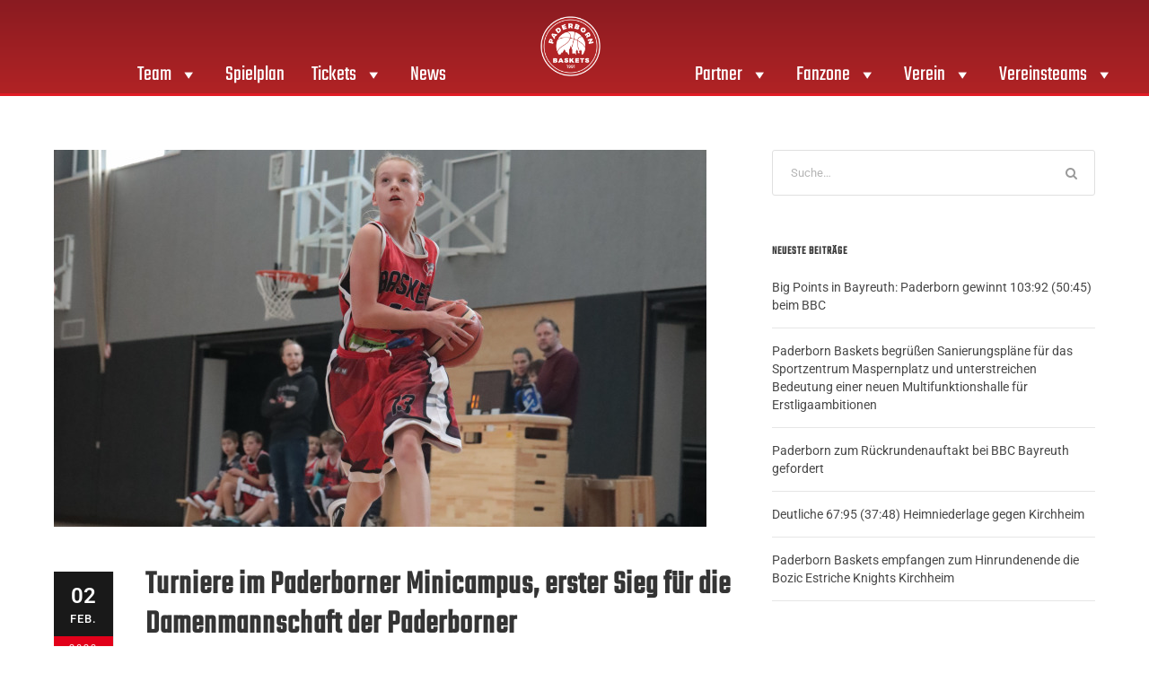

--- FILE ---
content_type: text/html; charset=UTF-8
request_url: https://paderborn-baskets.de/2023/02/02/
body_size: 23757
content:
<!DOCTYPE html>
<html lang="de">
<head>
	<meta charset="UTF-8">
	<meta name="viewport" content="width=device-width, initial-scale=1.0, viewport-fit=cover" />		<meta name='robots' content='noindex, follow' />

	<!-- This site is optimized with the Yoast SEO plugin v26.7 - https://yoast.com/wordpress/plugins/seo/ -->
	<title>2. Februar 2023 - Paderborn Baskets</title>
	<meta property="og:locale" content="de_DE" />
	<meta property="og:type" content="website" />
	<meta property="og:title" content="2. Februar 2023 - Paderborn Baskets" />
	<meta property="og:url" content="https://paderborn-baskets.de/2023/02/02/" />
	<meta property="og:site_name" content="Paderborn Baskets" />
	<meta name="twitter:card" content="summary_large_image" />
	<script type="application/ld+json" class="yoast-schema-graph">{"@context":"https://schema.org","@graph":[{"@type":"CollectionPage","@id":"https://paderborn-baskets.de/2023/02/02/","url":"https://paderborn-baskets.de/2023/02/02/","name":"2. Februar 2023 - Paderborn Baskets","isPartOf":{"@id":"https://paderborn-baskets.de/#website"},"primaryImageOfPage":{"@id":"https://paderborn-baskets.de/2023/02/02/#primaryimage"},"image":{"@id":"https://paderborn-baskets.de/2023/02/02/#primaryimage"},"thumbnailUrl":"https://paderborn-baskets.de/wp-content/uploads/romy-homepage.jpg","breadcrumb":{"@id":"https://paderborn-baskets.de/2023/02/02/#breadcrumb"},"inLanguage":"de"},{"@type":"ImageObject","inLanguage":"de","@id":"https://paderborn-baskets.de/2023/02/02/#primaryimage","url":"https://paderborn-baskets.de/wp-content/uploads/romy-homepage.jpg","contentUrl":"https://paderborn-baskets.de/wp-content/uploads/romy-homepage.jpg","width":727,"height":420},{"@type":"BreadcrumbList","@id":"https://paderborn-baskets.de/2023/02/02/#breadcrumb","itemListElement":[{"@type":"ListItem","position":1,"name":"Home","item":"https://paderborn-baskets.de/"},{"@type":"ListItem","position":2,"name":"Archives for 2. Februar 2023"}]},{"@type":"WebSite","@id":"https://paderborn-baskets.de/#website","url":"https://paderborn-baskets.de/","name":"Gartenzaun24 Baskets Paderborn | 2. Bundesliga","description":"","publisher":{"@id":"https://paderborn-baskets.de/#organization"},"potentialAction":[{"@type":"SearchAction","target":{"@type":"EntryPoint","urlTemplate":"https://paderborn-baskets.de/?s={search_term_string}"},"query-input":{"@type":"PropertyValueSpecification","valueRequired":true,"valueName":"search_term_string"}}],"inLanguage":"de"},{"@type":"Organization","@id":"https://paderborn-baskets.de/#organization","name":"Gartenzaun24 Baskets Paderborn","url":"https://paderborn-baskets.de/","logo":{"@type":"ImageObject","inLanguage":"de","@id":"https://paderborn-baskets.de/#/schema/logo/image/","url":"https://paderborn-baskets.de/wp-content/uploads/Basktes_Logo.png","contentUrl":"https://paderborn-baskets.de/wp-content/uploads/Basktes_Logo.png","width":2084,"height":2084,"caption":"Gartenzaun24 Baskets Paderborn"},"image":{"@id":"https://paderborn-baskets.de/#/schema/logo/image/"}}]}</script>
	<!-- / Yoast SEO plugin. -->


<link rel="alternate" type="application/rss+xml" title="Paderborn Baskets &raquo; Feed" href="https://paderborn-baskets.de/feed/" />
<link rel="alternate" type="application/rss+xml" title="Paderborn Baskets &raquo; Kommentar-Feed" href="https://paderborn-baskets.de/comments/feed/" />
<style id='wp-img-auto-sizes-contain-inline-css' type='text/css'>
img:is([sizes=auto i],[sizes^="auto," i]){contain-intrinsic-size:3000px 1500px}
/*# sourceURL=wp-img-auto-sizes-contain-inline-css */
</style>
<link rel='stylesheet' id='sbi_styles-css' href='https://paderborn-baskets.de/wp-content/plugins/instagram-feed-pro/css/sbi-styles.min.css?ver=6.4' type='text/css' media='all' />
<style id='wp-emoji-styles-inline-css' type='text/css'>

	img.wp-smiley, img.emoji {
		display: inline !important;
		border: none !important;
		box-shadow: none !important;
		height: 1em !important;
		width: 1em !important;
		margin: 0 0.07em !important;
		vertical-align: -0.1em !important;
		background: none !important;
		padding: 0 !important;
	}
/*# sourceURL=wp-emoji-styles-inline-css */
</style>
<link rel='stylesheet' id='wp-block-library-css' href='https://paderborn-baskets.de/wp-includes/css/dist/block-library/style.min.css?ver=6.9' type='text/css' media='all' />
<style id='classic-theme-styles-inline-css' type='text/css'>
/*! This file is auto-generated */
.wp-block-button__link{color:#fff;background-color:#32373c;border-radius:9999px;box-shadow:none;text-decoration:none;padding:calc(.667em + 2px) calc(1.333em + 2px);font-size:1.125em}.wp-block-file__button{background:#32373c;color:#fff;text-decoration:none}
/*# sourceURL=/wp-includes/css/classic-themes.min.css */
</style>
<link rel='stylesheet' id='svg-flags-core-css-css' href='https://paderborn-baskets.de/wp-content/plugins/svg-flags-lite/assets/flag-icon-css/css/flag-icon.min.css?ver=1648457259' type='text/css' media='all' />
<link data-minify="1" rel='stylesheet' id='svg-flags-block-css-css' href='https://paderborn-baskets.de/wp-content/cache/min/1/wp-content/plugins/svg-flags-lite/assets/css/block.styles.css?ver=1768912492' type='text/css' media='all' />
<style id='global-styles-inline-css' type='text/css'>
:root{--wp--preset--aspect-ratio--square: 1;--wp--preset--aspect-ratio--4-3: 4/3;--wp--preset--aspect-ratio--3-4: 3/4;--wp--preset--aspect-ratio--3-2: 3/2;--wp--preset--aspect-ratio--2-3: 2/3;--wp--preset--aspect-ratio--16-9: 16/9;--wp--preset--aspect-ratio--9-16: 9/16;--wp--preset--color--black: #000000;--wp--preset--color--cyan-bluish-gray: #abb8c3;--wp--preset--color--white: #ffffff;--wp--preset--color--pale-pink: #f78da7;--wp--preset--color--vivid-red: #cf2e2e;--wp--preset--color--luminous-vivid-orange: #ff6900;--wp--preset--color--luminous-vivid-amber: #fcb900;--wp--preset--color--light-green-cyan: #7bdcb5;--wp--preset--color--vivid-green-cyan: #00d084;--wp--preset--color--pale-cyan-blue: #8ed1fc;--wp--preset--color--vivid-cyan-blue: #0693e3;--wp--preset--color--vivid-purple: #9b51e0;--wp--preset--gradient--vivid-cyan-blue-to-vivid-purple: linear-gradient(135deg,rgb(6,147,227) 0%,rgb(155,81,224) 100%);--wp--preset--gradient--light-green-cyan-to-vivid-green-cyan: linear-gradient(135deg,rgb(122,220,180) 0%,rgb(0,208,130) 100%);--wp--preset--gradient--luminous-vivid-amber-to-luminous-vivid-orange: linear-gradient(135deg,rgb(252,185,0) 0%,rgb(255,105,0) 100%);--wp--preset--gradient--luminous-vivid-orange-to-vivid-red: linear-gradient(135deg,rgb(255,105,0) 0%,rgb(207,46,46) 100%);--wp--preset--gradient--very-light-gray-to-cyan-bluish-gray: linear-gradient(135deg,rgb(238,238,238) 0%,rgb(169,184,195) 100%);--wp--preset--gradient--cool-to-warm-spectrum: linear-gradient(135deg,rgb(74,234,220) 0%,rgb(151,120,209) 20%,rgb(207,42,186) 40%,rgb(238,44,130) 60%,rgb(251,105,98) 80%,rgb(254,248,76) 100%);--wp--preset--gradient--blush-light-purple: linear-gradient(135deg,rgb(255,206,236) 0%,rgb(152,150,240) 100%);--wp--preset--gradient--blush-bordeaux: linear-gradient(135deg,rgb(254,205,165) 0%,rgb(254,45,45) 50%,rgb(107,0,62) 100%);--wp--preset--gradient--luminous-dusk: linear-gradient(135deg,rgb(255,203,112) 0%,rgb(199,81,192) 50%,rgb(65,88,208) 100%);--wp--preset--gradient--pale-ocean: linear-gradient(135deg,rgb(255,245,203) 0%,rgb(182,227,212) 50%,rgb(51,167,181) 100%);--wp--preset--gradient--electric-grass: linear-gradient(135deg,rgb(202,248,128) 0%,rgb(113,206,126) 100%);--wp--preset--gradient--midnight: linear-gradient(135deg,rgb(2,3,129) 0%,rgb(40,116,252) 100%);--wp--preset--font-size--small: 13px;--wp--preset--font-size--medium: 20px;--wp--preset--font-size--large: 36px;--wp--preset--font-size--x-large: 42px;--wp--preset--spacing--20: 0.44rem;--wp--preset--spacing--30: 0.67rem;--wp--preset--spacing--40: 1rem;--wp--preset--spacing--50: 1.5rem;--wp--preset--spacing--60: 2.25rem;--wp--preset--spacing--70: 3.38rem;--wp--preset--spacing--80: 5.06rem;--wp--preset--shadow--natural: 6px 6px 9px rgba(0, 0, 0, 0.2);--wp--preset--shadow--deep: 12px 12px 50px rgba(0, 0, 0, 0.4);--wp--preset--shadow--sharp: 6px 6px 0px rgba(0, 0, 0, 0.2);--wp--preset--shadow--outlined: 6px 6px 0px -3px rgb(255, 255, 255), 6px 6px rgb(0, 0, 0);--wp--preset--shadow--crisp: 6px 6px 0px rgb(0, 0, 0);}:where(.is-layout-flex){gap: 0.5em;}:where(.is-layout-grid){gap: 0.5em;}body .is-layout-flex{display: flex;}.is-layout-flex{flex-wrap: wrap;align-items: center;}.is-layout-flex > :is(*, div){margin: 0;}body .is-layout-grid{display: grid;}.is-layout-grid > :is(*, div){margin: 0;}:where(.wp-block-columns.is-layout-flex){gap: 2em;}:where(.wp-block-columns.is-layout-grid){gap: 2em;}:where(.wp-block-post-template.is-layout-flex){gap: 1.25em;}:where(.wp-block-post-template.is-layout-grid){gap: 1.25em;}.has-black-color{color: var(--wp--preset--color--black) !important;}.has-cyan-bluish-gray-color{color: var(--wp--preset--color--cyan-bluish-gray) !important;}.has-white-color{color: var(--wp--preset--color--white) !important;}.has-pale-pink-color{color: var(--wp--preset--color--pale-pink) !important;}.has-vivid-red-color{color: var(--wp--preset--color--vivid-red) !important;}.has-luminous-vivid-orange-color{color: var(--wp--preset--color--luminous-vivid-orange) !important;}.has-luminous-vivid-amber-color{color: var(--wp--preset--color--luminous-vivid-amber) !important;}.has-light-green-cyan-color{color: var(--wp--preset--color--light-green-cyan) !important;}.has-vivid-green-cyan-color{color: var(--wp--preset--color--vivid-green-cyan) !important;}.has-pale-cyan-blue-color{color: var(--wp--preset--color--pale-cyan-blue) !important;}.has-vivid-cyan-blue-color{color: var(--wp--preset--color--vivid-cyan-blue) !important;}.has-vivid-purple-color{color: var(--wp--preset--color--vivid-purple) !important;}.has-black-background-color{background-color: var(--wp--preset--color--black) !important;}.has-cyan-bluish-gray-background-color{background-color: var(--wp--preset--color--cyan-bluish-gray) !important;}.has-white-background-color{background-color: var(--wp--preset--color--white) !important;}.has-pale-pink-background-color{background-color: var(--wp--preset--color--pale-pink) !important;}.has-vivid-red-background-color{background-color: var(--wp--preset--color--vivid-red) !important;}.has-luminous-vivid-orange-background-color{background-color: var(--wp--preset--color--luminous-vivid-orange) !important;}.has-luminous-vivid-amber-background-color{background-color: var(--wp--preset--color--luminous-vivid-amber) !important;}.has-light-green-cyan-background-color{background-color: var(--wp--preset--color--light-green-cyan) !important;}.has-vivid-green-cyan-background-color{background-color: var(--wp--preset--color--vivid-green-cyan) !important;}.has-pale-cyan-blue-background-color{background-color: var(--wp--preset--color--pale-cyan-blue) !important;}.has-vivid-cyan-blue-background-color{background-color: var(--wp--preset--color--vivid-cyan-blue) !important;}.has-vivid-purple-background-color{background-color: var(--wp--preset--color--vivid-purple) !important;}.has-black-border-color{border-color: var(--wp--preset--color--black) !important;}.has-cyan-bluish-gray-border-color{border-color: var(--wp--preset--color--cyan-bluish-gray) !important;}.has-white-border-color{border-color: var(--wp--preset--color--white) !important;}.has-pale-pink-border-color{border-color: var(--wp--preset--color--pale-pink) !important;}.has-vivid-red-border-color{border-color: var(--wp--preset--color--vivid-red) !important;}.has-luminous-vivid-orange-border-color{border-color: var(--wp--preset--color--luminous-vivid-orange) !important;}.has-luminous-vivid-amber-border-color{border-color: var(--wp--preset--color--luminous-vivid-amber) !important;}.has-light-green-cyan-border-color{border-color: var(--wp--preset--color--light-green-cyan) !important;}.has-vivid-green-cyan-border-color{border-color: var(--wp--preset--color--vivid-green-cyan) !important;}.has-pale-cyan-blue-border-color{border-color: var(--wp--preset--color--pale-cyan-blue) !important;}.has-vivid-cyan-blue-border-color{border-color: var(--wp--preset--color--vivid-cyan-blue) !important;}.has-vivid-purple-border-color{border-color: var(--wp--preset--color--vivid-purple) !important;}.has-vivid-cyan-blue-to-vivid-purple-gradient-background{background: var(--wp--preset--gradient--vivid-cyan-blue-to-vivid-purple) !important;}.has-light-green-cyan-to-vivid-green-cyan-gradient-background{background: var(--wp--preset--gradient--light-green-cyan-to-vivid-green-cyan) !important;}.has-luminous-vivid-amber-to-luminous-vivid-orange-gradient-background{background: var(--wp--preset--gradient--luminous-vivid-amber-to-luminous-vivid-orange) !important;}.has-luminous-vivid-orange-to-vivid-red-gradient-background{background: var(--wp--preset--gradient--luminous-vivid-orange-to-vivid-red) !important;}.has-very-light-gray-to-cyan-bluish-gray-gradient-background{background: var(--wp--preset--gradient--very-light-gray-to-cyan-bluish-gray) !important;}.has-cool-to-warm-spectrum-gradient-background{background: var(--wp--preset--gradient--cool-to-warm-spectrum) !important;}.has-blush-light-purple-gradient-background{background: var(--wp--preset--gradient--blush-light-purple) !important;}.has-blush-bordeaux-gradient-background{background: var(--wp--preset--gradient--blush-bordeaux) !important;}.has-luminous-dusk-gradient-background{background: var(--wp--preset--gradient--luminous-dusk) !important;}.has-pale-ocean-gradient-background{background: var(--wp--preset--gradient--pale-ocean) !important;}.has-electric-grass-gradient-background{background: var(--wp--preset--gradient--electric-grass) !important;}.has-midnight-gradient-background{background: var(--wp--preset--gradient--midnight) !important;}.has-small-font-size{font-size: var(--wp--preset--font-size--small) !important;}.has-medium-font-size{font-size: var(--wp--preset--font-size--medium) !important;}.has-large-font-size{font-size: var(--wp--preset--font-size--large) !important;}.has-x-large-font-size{font-size: var(--wp--preset--font-size--x-large) !important;}
:where(.wp-block-post-template.is-layout-flex){gap: 1.25em;}:where(.wp-block-post-template.is-layout-grid){gap: 1.25em;}
:where(.wp-block-term-template.is-layout-flex){gap: 1.25em;}:where(.wp-block-term-template.is-layout-grid){gap: 1.25em;}
:where(.wp-block-columns.is-layout-flex){gap: 2em;}:where(.wp-block-columns.is-layout-grid){gap: 2em;}
:root :where(.wp-block-pullquote){font-size: 1.5em;line-height: 1.6;}
/*# sourceURL=global-styles-inline-css */
</style>
<link data-minify="1" rel='stylesheet' id='gdlr-core-google-font-css' href='https://paderborn-baskets.de/wp-content/cache/min/1/wp-content/themes/bigslam-child/dynamic-fonts/css/gdlr-core-google-font.css?ver=1768912492' type='text/css' media='all' />
<link data-minify="1" rel='stylesheet' id='font-awesome-css' href='https://paderborn-baskets.de/wp-content/cache/min/1/wp-content/plugins/elementor/assets/lib/font-awesome/css/font-awesome.min.css?ver=1768912492' type='text/css' media='all' />
<link data-minify="1" rel='stylesheet' id='elegant-font-css' href='https://paderborn-baskets.de/wp-content/cache/min/1/wp-content/plugins/goodlayers-core/plugins/elegant/elegant-font.css?ver=1768912492' type='text/css' media='all' />
<link data-minify="1" rel='stylesheet' id='gdlr-core-plugin-css' href='https://paderborn-baskets.de/wp-content/cache/min/1/wp-content/plugins/goodlayers-core/plugins/style.css?ver=1768912492' type='text/css' media='all' />
<link data-minify="1" rel='stylesheet' id='gdlr-core-page-builder-css' href='https://paderborn-baskets.de/wp-content/cache/min/1/wp-content/plugins/goodlayers-core/include/css/page-builder.css?ver=1768912492' type='text/css' media='all' />
<link rel='stylesheet' id='svg-flags-plugin-css-css' href='https://paderborn-baskets.de/wp-content/plugins/svg-flags-lite/assets/css/frontend.css?ver=1648457259' type='text/css' media='all' />
<link data-minify="1" rel='stylesheet' id='megamenu-css' href='https://paderborn-baskets.de/wp-content/cache/min/1/wp-content/uploads/maxmegamenu/style.css?ver=1768912492' type='text/css' media='all' />
<link data-minify="1" rel='stylesheet' id='dashicons-css' href='https://paderborn-baskets.de/wp-content/cache/min/1/wp-includes/css/dashicons.min.css?ver=1768912492' type='text/css' media='all' />
<link data-minify="1" rel='stylesheet' id='bigslam-style-core-css' href='https://paderborn-baskets.de/wp-content/cache/min/1/wp-content/themes/bigslam/css/style-core.css?ver=1768912492' type='text/css' media='all' />
<link rel='stylesheet' id='bigslam-child-theme-style-css' href='https://paderborn-baskets.de/wp-content/themes/bigslam-child/style.css?ver=6.9' type='text/css' media='all' />
<link data-minify="1" rel='stylesheet' id='bigslam-custom-style-css' href='https://paderborn-baskets.de/wp-content/cache/min/1/wp-content/uploads/bigslam-style-custom.css?ver=1768912492' type='text/css' media='all' />
<link data-minify="1" rel='stylesheet' id='swiper-css' href='https://paderborn-baskets.de/wp-content/cache/min/1/wp-content/plugins/elementor/assets/lib/swiper/v8/css/swiper.min.css?ver=1768912492' type='text/css' media='all' />
<link rel='stylesheet' id='e-swiper-css' href='https://paderborn-baskets.de/wp-content/plugins/elementor/assets/css/conditionals/e-swiper.min.css?ver=3.34.1' type='text/css' media='all' />
<link rel='stylesheet' id='elementor-frontend-css' href='https://paderborn-baskets.de/wp-content/plugins/elementor/assets/css/frontend.min.css?ver=3.34.1' type='text/css' media='all' />
<link rel='stylesheet' id='widget-image-css' href='https://paderborn-baskets.de/wp-content/plugins/elementor/assets/css/widget-image.min.css?ver=3.34.1' type='text/css' media='all' />
<link rel='stylesheet' id='widget-nav-menu-css' href='https://paderborn-baskets.de/wp-content/plugins/elementor-pro/assets/css/widget-nav-menu.min.css?ver=3.34.0' type='text/css' media='all' />
<link rel='stylesheet' id='widget-heading-css' href='https://paderborn-baskets.de/wp-content/plugins/elementor/assets/css/widget-heading.min.css?ver=3.34.1' type='text/css' media='all' />
<link rel='stylesheet' id='widget-icon-list-css' href='https://paderborn-baskets.de/wp-content/plugins/elementor/assets/css/widget-icon-list.min.css?ver=3.34.1' type='text/css' media='all' />
<link rel='stylesheet' id='widget-social-icons-css' href='https://paderborn-baskets.de/wp-content/plugins/elementor/assets/css/widget-social-icons.min.css?ver=3.34.1' type='text/css' media='all' />
<link rel='stylesheet' id='e-apple-webkit-css' href='https://paderborn-baskets.de/wp-content/plugins/elementor/assets/css/conditionals/apple-webkit.min.css?ver=3.34.1' type='text/css' media='all' />
<link data-minify="1" rel='stylesheet' id='elementor-icons-css' href='https://paderborn-baskets.de/wp-content/cache/min/1/wp-content/plugins/elementor/assets/lib/eicons/css/elementor-icons.min.css?ver=1768912492' type='text/css' media='all' />
<link rel='stylesheet' id='elementor-post-22184-css' href='https://paderborn-baskets.de/wp-content/uploads/elementor/css/post-22184.css?ver=1768912492' type='text/css' media='all' />
<link rel='stylesheet' id='sbistyles-css' href='https://paderborn-baskets.de/wp-content/plugins/instagram-feed-pro/css/sbi-styles.min.css?ver=6.4' type='text/css' media='all' />
<link rel='stylesheet' id='elementor-post-22255-css' href='https://paderborn-baskets.de/wp-content/uploads/elementor/css/post-22255.css?ver=1768912492' type='text/css' media='all' />
<link rel='stylesheet' id='elementor-post-22252-css' href='https://paderborn-baskets.de/wp-content/uploads/elementor/css/post-22252.css?ver=1768912492' type='text/css' media='all' />
<link data-minify="1" rel='stylesheet' id='tablepress-default-css' href='https://paderborn-baskets.de/wp-content/cache/min/1/wp-content/plugins/tablepress/css/build/default.css?ver=1768912492' type='text/css' media='all' />
<link data-minify="1" rel='stylesheet' id='borlabs-cookie-css' href='https://paderborn-baskets.de/wp-content/cache/min/1/wp-content/cache/borlabs-cookie/borlabs-cookie_1_de.css?ver=1768912492' type='text/css' media='all' />
<link data-minify="1" rel='stylesheet' id='layout-css' href='https://paderborn-baskets.de/wp-content/cache/min/1/wp-content/themes/bigslam-child/scss/layout.css?ver=1768912492' type='text/css' media='all' />
<link data-minify="1" rel='stylesheet' id='elementor-gf-local-roboto-css' href='https://paderborn-baskets.de/wp-content/cache/min/1/wp-content/uploads/elementor/google-fonts/css/roboto.css?ver=1768912492' type='text/css' media='all' />
<link data-minify="1" rel='stylesheet' id='elementor-gf-local-robotoslab-css' href='https://paderborn-baskets.de/wp-content/cache/min/1/wp-content/uploads/elementor/google-fonts/css/robotoslab.css?ver=1768912492' type='text/css' media='all' />
<link rel='stylesheet' id='elementor-icons-shared-0-css' href='https://paderborn-baskets.de/wp-content/plugins/elementor/assets/lib/font-awesome/css/fontawesome.min.css?ver=5.15.3' type='text/css' media='all' />
<link data-minify="1" rel='stylesheet' id='elementor-icons-fa-solid-css' href='https://paderborn-baskets.de/wp-content/cache/min/1/wp-content/plugins/elementor/assets/lib/font-awesome/css/solid.min.css?ver=1768912492' type='text/css' media='all' />
<link data-minify="1" rel='stylesheet' id='elementor-icons-fa-regular-css' href='https://paderborn-baskets.de/wp-content/cache/min/1/wp-content/plugins/elementor/assets/lib/font-awesome/css/regular.min.css?ver=1768912492' type='text/css' media='all' />
<link data-minify="1" rel='stylesheet' id='elementor-icons-fa-brands-css' href='https://paderborn-baskets.de/wp-content/cache/min/1/wp-content/plugins/elementor/assets/lib/font-awesome/css/brands.min.css?ver=1768912492' type='text/css' media='all' />
<script type="text/javascript" src="https://paderborn-baskets.de/wp-includes/js/jquery/jquery.min.js?ver=3.7.1" id="jquery-core-js"></script>
<script type="text/javascript" src="https://paderborn-baskets.de/wp-includes/js/jquery/jquery-migrate.min.js?ver=3.4.1" id="jquery-migrate-js"></script>
<script data-minify="1" type="text/javascript" src="https://paderborn-baskets.de/wp-content/cache/min/1/wp-content/themes/bigslam-child/js/slick.js?ver=1758886456" id="slickslider-js"></script>
<script data-minify="1" type="text/javascript" src="https://paderborn-baskets.de/wp-content/cache/min/1/wp-content/themes/bigslam-child/js/scripts.js?ver=1758886456" id="cx-scripts-js"></script>
<link rel="https://api.w.org/" href="https://paderborn-baskets.de/wp-json/" /><link rel="EditURI" type="application/rsd+xml" title="RSD" href="https://paderborn-baskets.de/xmlrpc.php?rsd" />
<meta name="generator" content="WordPress 6.9" />
<meta name="generator" content="Elementor 3.34.1; features: additional_custom_breakpoints; settings: css_print_method-external, google_font-enabled, font_display-auto">
			<style>
				.e-con.e-parent:nth-of-type(n+4):not(.e-lazyloaded):not(.e-no-lazyload),
				.e-con.e-parent:nth-of-type(n+4):not(.e-lazyloaded):not(.e-no-lazyload) * {
					background-image: none !important;
				}
				@media screen and (max-height: 1024px) {
					.e-con.e-parent:nth-of-type(n+3):not(.e-lazyloaded):not(.e-no-lazyload),
					.e-con.e-parent:nth-of-type(n+3):not(.e-lazyloaded):not(.e-no-lazyload) * {
						background-image: none !important;
					}
				}
				@media screen and (max-height: 640px) {
					.e-con.e-parent:nth-of-type(n+2):not(.e-lazyloaded):not(.e-no-lazyload),
					.e-con.e-parent:nth-of-type(n+2):not(.e-lazyloaded):not(.e-no-lazyload) * {
						background-image: none !important;
					}
				}
			</style>
			<meta name="generator" content="Powered by Slider Revolution 6.7.35 - responsive, Mobile-Friendly Slider Plugin for WordPress with comfortable drag and drop interface." />
<link rel="icon" href="https://paderborn-baskets.de/wp-content/uploads/Favicon_Baskets-150x150.png" sizes="32x32" />
<link rel="icon" href="https://paderborn-baskets.de/wp-content/uploads/Favicon_Baskets-280x280.png" sizes="192x192" />
<link rel="apple-touch-icon" href="https://paderborn-baskets.de/wp-content/uploads/Favicon_Baskets-280x280.png" />
<meta name="msapplication-TileImage" content="https://paderborn-baskets.de/wp-content/uploads/Favicon_Baskets-280x280.png" />
<script>function setREVStartSize(e){
			//window.requestAnimationFrame(function() {
				window.RSIW = window.RSIW===undefined ? window.innerWidth : window.RSIW;
				window.RSIH = window.RSIH===undefined ? window.innerHeight : window.RSIH;
				try {
					var pw = document.getElementById(e.c).parentNode.offsetWidth,
						newh;
					pw = pw===0 || isNaN(pw) || (e.l=="fullwidth" || e.layout=="fullwidth") ? window.RSIW : pw;
					e.tabw = e.tabw===undefined ? 0 : parseInt(e.tabw);
					e.thumbw = e.thumbw===undefined ? 0 : parseInt(e.thumbw);
					e.tabh = e.tabh===undefined ? 0 : parseInt(e.tabh);
					e.thumbh = e.thumbh===undefined ? 0 : parseInt(e.thumbh);
					e.tabhide = e.tabhide===undefined ? 0 : parseInt(e.tabhide);
					e.thumbhide = e.thumbhide===undefined ? 0 : parseInt(e.thumbhide);
					e.mh = e.mh===undefined || e.mh=="" || e.mh==="auto" ? 0 : parseInt(e.mh,0);
					if(e.layout==="fullscreen" || e.l==="fullscreen")
						newh = Math.max(e.mh,window.RSIH);
					else{
						e.gw = Array.isArray(e.gw) ? e.gw : [e.gw];
						for (var i in e.rl) if (e.gw[i]===undefined || e.gw[i]===0) e.gw[i] = e.gw[i-1];
						e.gh = e.el===undefined || e.el==="" || (Array.isArray(e.el) && e.el.length==0)? e.gh : e.el;
						e.gh = Array.isArray(e.gh) ? e.gh : [e.gh];
						for (var i in e.rl) if (e.gh[i]===undefined || e.gh[i]===0) e.gh[i] = e.gh[i-1];
											
						var nl = new Array(e.rl.length),
							ix = 0,
							sl;
						e.tabw = e.tabhide>=pw ? 0 : e.tabw;
						e.thumbw = e.thumbhide>=pw ? 0 : e.thumbw;
						e.tabh = e.tabhide>=pw ? 0 : e.tabh;
						e.thumbh = e.thumbhide>=pw ? 0 : e.thumbh;
						for (var i in e.rl) nl[i] = e.rl[i]<window.RSIW ? 0 : e.rl[i];
						sl = nl[0];
						for (var i in nl) if (sl>nl[i] && nl[i]>0) { sl = nl[i]; ix=i;}
						var m = pw>(e.gw[ix]+e.tabw+e.thumbw) ? 1 : (pw-(e.tabw+e.thumbw)) / (e.gw[ix]);
						newh =  (e.gh[ix] * m) + (e.tabh + e.thumbh);
					}
					var el = document.getElementById(e.c);
					if (el!==null && el) el.style.height = newh+"px";
					el = document.getElementById(e.c+"_wrapper");
					if (el!==null && el) {
						el.style.height = newh+"px";
						el.style.display = "block";
					}
				} catch(e){
					console.log("Failure at Presize of Slider:" + e)
				}
			//});
		  };</script>
		<style type="text/css" id="wp-custom-css">
			.header .main-header .logo img {
    z-index: 1000;
    position: relative;
}

.gdlr-core-image-item {
    background: #ededed;
    margin: 20px;
}

.gameday-teaser-wrapper-inner .team-logo {
  height: 100px;
}


.cx-layer2{
	opacity: 0.7 !important
}


.cx-layer3{
	opacity: 0.5 !important
}


.cx-layer4{
	opacity: 0.3 !important
}

#mega-menu-wrap-header_menu_left #mega-menu-header_menu_left {
  text-align: right;
}

#mega-menu-wrap-header_menu_right #mega-menu-header_menu_right {
  text-align: left;
}

.btn-action-formular{
	  background: #e2001a;
		color: #fff!important;
		font-size: 1.2em;
		line-height: 1;
		padding: 10px 20px;
		margin-top: 6px;
		cursor: pointer;
}

.btn-action-formular img{
	  width: 20px;
		height: 20px;
}



		</style>
		<style type="text/css">/** Mega Menu CSS: fs **/</style>
<noscript><style id="rocket-lazyload-nojs-css">.rll-youtube-player, [data-lazy-src]{display:none !important;}</style></noscript><meta name="generator" content="WP Rocket 3.20.3" data-wpr-features="wpr_minify_js wpr_lazyload_images wpr_minify_css wpr_desktop" /></head>
<body class="archive date wp-custom-logo wp-theme-bigslam wp-child-theme-bigslam-child gdlr-core-body mega-menu-main-menu mega-menu-mobile-menu mega-menu-header-menu-left mega-menu-header-menu-right bigslam-body bigslam-body-front bigslam-full gdlr-core-link-to-lightbox elementor-default elementor-kit-22184">
		<header data-rocket-location-hash="cb3b28686b87a9b799b42f294627083e" data-elementor-type="header" data-elementor-id="22255" class="elementor elementor-22255 elementor-location-header" data-elementor-post-type="elementor_library">
					<section class="elementor-section elementor-top-section elementor-element elementor-element-644dfc4 elementor-section-full_width elementor-hidden-mobile elementor-hidden-tablet elementor-section-height-default elementor-section-height-default" data-id="644dfc4" data-element_type="section" data-settings="{&quot;background_background&quot;:&quot;gradient&quot;}">
						<div data-rocket-location-hash="0b3376bad69c5a64f5d59c7096455786" class="elementor-container elementor-column-gap-no">
					<div class="elementor-column elementor-col-100 elementor-top-column elementor-element elementor-element-99f4765" data-id="99f4765" data-element_type="column">
			<div class="elementor-widget-wrap elementor-element-populated">
						<section class="elementor-section elementor-inner-section elementor-element elementor-element-acd07f8 elementor-section-full_width elementor-section-height-default elementor-section-height-default" data-id="acd07f8" data-element_type="section">
						<div class="elementor-container elementor-column-gap-no">
					<div class="elementor-column elementor-col-33 elementor-inner-column elementor-element elementor-element-6dbf47b" data-id="6dbf47b" data-element_type="column">
			<div class="elementor-widget-wrap elementor-element-populated">
						<div class="elementor-element elementor-element-1331fcc elementor-widget elementor-widget-wp-widget-maxmegamenu" data-id="1331fcc" data-element_type="widget" data-widget_type="wp-widget-maxmegamenu.default">
				<div class="elementor-widget-container">
					<div id="mega-menu-wrap-header_menu_left" class="mega-menu-wrap"><div class="mega-menu-toggle"><div class="mega-toggle-blocks-left"></div><div class="mega-toggle-blocks-center"></div><div class="mega-toggle-blocks-right"><div class='mega-toggle-block mega-menu-toggle-animated-block mega-toggle-block-0' id='mega-toggle-block-0'><button aria-label="Toggle Menu" class="mega-toggle-animated mega-toggle-animated-slider" type="button" aria-expanded="false">
                  <span class="mega-toggle-animated-box">
                    <span class="mega-toggle-animated-inner"></span>
                  </span>
                </button></div></div></div><ul id="mega-menu-header_menu_left" class="mega-menu max-mega-menu mega-menu-horizontal mega-no-js" data-event="hover_intent" data-effect="fade_up" data-effect-speed="200" data-effect-mobile="disabled" data-effect-speed-mobile="0" data-panel-width=".elementor-location-header" data-mobile-force-width="false" data-second-click="go" data-document-click="collapse" data-vertical-behaviour="standard" data-breakpoint="768" data-unbind="true" data-mobile-state="collapse_all" data-mobile-direction="vertical" data-hover-intent-timeout="300" data-hover-intent-interval="100"><li class="mega-menu-item mega-menu-item-type-custom mega-menu-item-object-custom mega-menu-item-has-children mega-menu-megamenu mega-align-bottom-left mega-menu-megamenu mega-menu-item-19898" id="mega-menu-item-19898"><a class="mega-menu-link" href="#" aria-expanded="false" tabindex="0">Team<span class="mega-indicator" aria-hidden="true"></span></a>
<ul class="mega-sub-menu">
<li class="mega-menu-item mega-menu-item-type-custom mega-menu-item-object-custom mega-menu-item-has-children mega-menu-column-standard mega-menu-columns-1-of-5 mega-menu-item-19899" style="--columns:5; --span:1" id="mega-menu-item-19899"><a class="mega-menu-link" href="#">Bundesliga<span class="mega-indicator" aria-hidden="true"></span></a>
	<ul class="mega-sub-menu">
<li class="mega-menu-item mega-menu-item-type-post_type mega-menu-item-object-page mega-menu-item-28565" id="mega-menu-item-28565"><a class="mega-menu-link" href="https://paderborn-baskets.de/pro-a-team-sasion-2025-26/">Pro A</a></li><li class="mega-menu-item mega-menu-item-type-post_type mega-menu-item-object-page mega-menu-item-19901" id="mega-menu-item-19901"><a class="mega-menu-link" href="https://paderborn-baskets.de/management-paderborn-baskets/">Geschäftsstelle</a></li><li class="mega-menu-item mega-menu-item-type-post_type mega-menu-item-object-page mega-menu-item-28939" id="mega-menu-item-28939"><a class="mega-menu-link" href="https://paderborn-baskets.de/pressekontakt/">Pressekontakt</a></li>	</ul>
</li></ul>
</li><li class="mega-menu-item mega-menu-item-type-post_type mega-menu-item-object-page mega-align-bottom-left mega-menu-flyout mega-menu-item-27841" id="mega-menu-item-27841"><a class="mega-menu-link" href="https://paderborn-baskets.de/mannschaft/spielplan/" tabindex="0">Spielplan</a></li><li class="mega-menu-item mega-menu-item-type-custom mega-menu-item-object-custom mega-menu-item-has-children mega-menu-megamenu mega-align-bottom-left mega-menu-megamenu mega-menu-item-19908" id="mega-menu-item-19908"><a class="mega-menu-link" href="#" aria-expanded="false" tabindex="0">Tickets<span class="mega-indicator" aria-hidden="true"></span></a>
<ul class="mega-sub-menu">
<li class="mega-menu-item mega-menu-item-type-custom mega-menu-item-object-custom mega-menu-item-has-children mega-menu-column-standard mega-menu-columns-1-of-5 mega-menu-item-19909" style="--columns:5; --span:1" id="mega-menu-item-19909"><a class="mega-menu-link" href="#">Tickets<span class="mega-indicator" aria-hidden="true"></span></a>
	<ul class="mega-sub-menu">
<li class="mega-menu-item mega-menu-item-type-post_type mega-menu-item-object-page mega-menu-item-27747" id="mega-menu-item-27747"><a class="mega-menu-link" href="https://paderborn-baskets.de/tageskarten/">Tageskarten</a></li><li class="mega-menu-item mega-menu-item-type-post_type mega-menu-item-object-page mega-menu-item-19911" id="mega-menu-item-19911"><a class="mega-menu-link" href="https://paderborn-baskets.de/tickets/dauerkarten/">Dauerkarten</a></li>	</ul>
</li><li class="mega-menu-item mega-menu-item-type-custom mega-menu-item-object-custom mega-menu-item-has-children mega-menu-column-standard mega-menu-columns-1-of-5 mega-menu-item-19916" style="--columns:5; --span:1" id="mega-menu-item-19916"><a class="mega-menu-link" href="#">Infos<span class="mega-indicator" aria-hidden="true"></span></a>
	<ul class="mega-sub-menu">
<li class="mega-menu-item mega-menu-item-type-post_type mega-menu-item-object-page mega-menu-item-19918" id="mega-menu-item-19918"><a class="mega-menu-link" href="https://paderborn-baskets.de/vorverkaufstellen/">Vorverkaufstellen</a></li><li class="mega-menu-item mega-menu-item-type-post_type mega-menu-item-object-page mega-menu-item-28601" id="mega-menu-item-28601"><a class="mega-menu-link" href="https://paderborn-baskets.de/anfahrt/">Anfahrt</a></li>	</ul>
</li><li class="mega-menu-item mega-menu-item-type-widget widget_media_image mega-menu-column-standard mega-menu-columns-2-of-5 mega-menu-item-media_image-3" style="--columns:5; --span:2" id="mega-menu-item-media_image-3"><a href="https://vivenu.com/seller/paderborn-baskets-qekn"><img fetchpriority="high" width="300" height="175" src="data:image/svg+xml,%3Csvg%20xmlns='http://www.w3.org/2000/svg'%20viewBox='0%200%20300%20175'%3E%3C/svg%3E" class="image wp-image-20133  attachment-medium size-medium" alt="" style="max-width: 100%; height: auto;" decoding="async" data-lazy-srcset="https://paderborn-baskets.de/wp-content/uploads/Ticketgrafik-Website-Dropdown-300x175.png 300w, https://paderborn-baskets.de/wp-content/uploads/Ticketgrafik-Website-Dropdown-1024x599.png 1024w, https://paderborn-baskets.de/wp-content/uploads/Ticketgrafik-Website-Dropdown-768x449.png 768w, https://paderborn-baskets.de/wp-content/uploads/Ticketgrafik-Website-Dropdown-1536x898.png 1536w, https://paderborn-baskets.de/wp-content/uploads/Ticketgrafik-Website-Dropdown-2048x1197.png 2048w, https://paderborn-baskets.de/wp-content/uploads/Ticketgrafik-Website-Dropdown-280x164.png 280w" data-lazy-sizes="(max-width: 300px) 100vw, 300px" data-lazy-src="https://paderborn-baskets.de/wp-content/uploads/Ticketgrafik-Website-Dropdown-300x175.png" /><noscript><img fetchpriority="high" width="300" height="175" src="https://paderborn-baskets.de/wp-content/uploads/Ticketgrafik-Website-Dropdown-300x175.png" class="image wp-image-20133  attachment-medium size-medium" alt="" style="max-width: 100%; height: auto;" decoding="async" srcset="https://paderborn-baskets.de/wp-content/uploads/Ticketgrafik-Website-Dropdown-300x175.png 300w, https://paderborn-baskets.de/wp-content/uploads/Ticketgrafik-Website-Dropdown-1024x599.png 1024w, https://paderborn-baskets.de/wp-content/uploads/Ticketgrafik-Website-Dropdown-768x449.png 768w, https://paderborn-baskets.de/wp-content/uploads/Ticketgrafik-Website-Dropdown-1536x898.png 1536w, https://paderborn-baskets.de/wp-content/uploads/Ticketgrafik-Website-Dropdown-2048x1197.png 2048w, https://paderborn-baskets.de/wp-content/uploads/Ticketgrafik-Website-Dropdown-280x164.png 280w" sizes="(max-width: 300px) 100vw, 300px" /></noscript></a></li></ul>
</li><li class="mega-menu-item mega-menu-item-type-custom mega-menu-item-object-custom mega-align-bottom-left mega-menu-flyout mega-menu-item-28340" id="mega-menu-item-28340"><a class="mega-menu-link" href="https://paderborn-baskets.de/category/allgemein/proa/" tabindex="0">News</a></li></ul></div>				</div>
				</div>
					</div>
		</div>
				<div class="elementor-column elementor-col-33 elementor-inner-column elementor-element elementor-element-4a2edae" data-id="4a2edae" data-element_type="column">
			<div class="elementor-widget-wrap elementor-element-populated">
						<div class="elementor-element elementor-element-9b20fbc elementor-widget elementor-widget-theme-site-logo elementor-widget-image" data-id="9b20fbc" data-element_type="widget" data-widget_type="theme-site-logo.default">
				<div class="elementor-widget-container">
											<a href="https://paderborn-baskets.de">
			<img width="1024" height="1024" src="data:image/svg+xml,%3Csvg%20xmlns='http://www.w3.org/2000/svg'%20viewBox='0%200%201024%201024'%3E%3C/svg%3E" class="attachment-large size-large wp-image-27702" alt="" data-lazy-srcset="https://paderborn-baskets.de/wp-content/uploads/Basktes_Logo-1024x1024.png 1024w, https://paderborn-baskets.de/wp-content/uploads/Basktes_Logo-300x300.png 300w, https://paderborn-baskets.de/wp-content/uploads/Basktes_Logo-150x150.png 150w, https://paderborn-baskets.de/wp-content/uploads/Basktes_Logo-768x768.png 768w, https://paderborn-baskets.de/wp-content/uploads/Basktes_Logo-1536x1536.png 1536w, https://paderborn-baskets.de/wp-content/uploads/Basktes_Logo-2048x2048.png 2048w, https://paderborn-baskets.de/wp-content/uploads/Basktes_Logo-280x280.png 280w, https://paderborn-baskets.de/wp-content/uploads/Basktes_Logo-600x600.png 600w" data-lazy-sizes="(max-width: 1024px) 100vw, 1024px" data-lazy-src="https://paderborn-baskets.de/wp-content/uploads/Basktes_Logo-1024x1024.png" /><noscript><img width="1024" height="1024" src="https://paderborn-baskets.de/wp-content/uploads/Basktes_Logo-1024x1024.png" class="attachment-large size-large wp-image-27702" alt="" srcset="https://paderborn-baskets.de/wp-content/uploads/Basktes_Logo-1024x1024.png 1024w, https://paderborn-baskets.de/wp-content/uploads/Basktes_Logo-300x300.png 300w, https://paderborn-baskets.de/wp-content/uploads/Basktes_Logo-150x150.png 150w, https://paderborn-baskets.de/wp-content/uploads/Basktes_Logo-768x768.png 768w, https://paderborn-baskets.de/wp-content/uploads/Basktes_Logo-1536x1536.png 1536w, https://paderborn-baskets.de/wp-content/uploads/Basktes_Logo-2048x2048.png 2048w, https://paderborn-baskets.de/wp-content/uploads/Basktes_Logo-280x280.png 280w, https://paderborn-baskets.de/wp-content/uploads/Basktes_Logo-600x600.png 600w" sizes="(max-width: 1024px) 100vw, 1024px" /></noscript>				</a>
											</div>
				</div>
					</div>
		</div>
				<div class="elementor-column elementor-col-33 elementor-inner-column elementor-element elementor-element-d9d08d0" data-id="d9d08d0" data-element_type="column">
			<div class="elementor-widget-wrap elementor-element-populated">
						<div class="elementor-element elementor-element-80b5d2b elementor-widget elementor-widget-wp-widget-maxmegamenu" data-id="80b5d2b" data-element_type="widget" data-widget_type="wp-widget-maxmegamenu.default">
				<div class="elementor-widget-container">
					<div id="mega-menu-wrap-header_menu_right" class="mega-menu-wrap"><div class="mega-menu-toggle"><div class="mega-toggle-blocks-left"></div><div class="mega-toggle-blocks-center"></div><div class="mega-toggle-blocks-right"><div class='mega-toggle-block mega-menu-toggle-animated-block mega-toggle-block-0' id='mega-toggle-block-0'><button aria-label="Toggle Menu" class="mega-toggle-animated mega-toggle-animated-slider" type="button" aria-expanded="false">
                  <span class="mega-toggle-animated-box">
                    <span class="mega-toggle-animated-inner"></span>
                  </span>
                </button></div></div></div><ul id="mega-menu-header_menu_right" class="mega-menu max-mega-menu mega-menu-horizontal mega-no-js" data-event="hover_intent" data-effect="fade_up" data-effect-speed="200" data-effect-mobile="disabled" data-effect-speed-mobile="0" data-panel-width=".elementor-location-header" data-mobile-force-width="false" data-second-click="go" data-document-click="collapse" data-vertical-behaviour="standard" data-breakpoint="768" data-unbind="true" data-mobile-state="collapse_all" data-mobile-direction="vertical" data-hover-intent-timeout="300" data-hover-intent-interval="100"><li class="mega-menu-item mega-menu-item-type-custom mega-menu-item-object-custom mega-menu-item-has-children mega-menu-megamenu mega-align-bottom-left mega-menu-megamenu mega-menu-item-19929" id="mega-menu-item-19929"><a class="mega-menu-link" href="#" aria-expanded="false" tabindex="0">Partner<span class="mega-indicator" aria-hidden="true"></span></a>
<ul class="mega-sub-menu">
<li class="mega-menu-item mega-menu-item-type-custom mega-menu-item-object-custom mega-menu-item-has-children mega-menu-column-standard mega-menu-columns-1-of-5 mega-menu-item-19930" style="--columns:5; --span:1" id="mega-menu-item-19930"><a class="mega-menu-link" href="#">Unsere Partner<span class="mega-indicator" aria-hidden="true"></span></a>
	<ul class="mega-sub-menu">
<li class="mega-menu-item mega-menu-item-type-custom mega-menu-item-object-custom mega-menu-item-28348" id="mega-menu-item-28348"><a class="mega-menu-link" href="https://paderborn-baskets.de/sponsoren">Übersicht</a></li><li class="mega-menu-item mega-menu-item-type-post_type mega-menu-item-object-page mega-menu-item-19935" id="mega-menu-item-19935"><a class="mega-menu-link" href="https://paderborn-baskets.de/sponsor-werden/">Partner werden</a></li>	</ul>
</li></ul>
</li><li class="mega-menu-item mega-menu-item-type-custom mega-menu-item-object-custom mega-menu-item-has-children mega-menu-megamenu mega-align-bottom-left mega-menu-megamenu mega-menu-item-19936" id="mega-menu-item-19936"><a class="mega-menu-link" href="#" aria-expanded="false" tabindex="0">Fanzone<span class="mega-indicator" aria-hidden="true"></span></a>
<ul class="mega-sub-menu">
<li class="mega-menu-item mega-menu-item-type-custom mega-menu-item-object-custom mega-menu-column-standard mega-menu-columns-1-of-5 mega-menu-item-24387" style="--columns:5; --span:1" id="mega-menu-item-24387"><a class="mega-menu-link" href="https://shop.paderborn-baskets.de/">Fanshop</a></li><li class="mega-menu-item mega-menu-item-type-custom mega-menu-item-object-custom mega-menu-column-standard mega-menu-columns-1-of-5 mega-menu-item-20158" style="--columns:5; --span:1" id="mega-menu-item-20158"><a class="mega-menu-link" href="https://sportdeutschland.tv/barmer-2-basketball-bundesliga">Livestream</a></li><li class="mega-menu-item mega-menu-item-type-custom mega-menu-item-object-custom mega-menu-item-has-children mega-menu-column-standard mega-menu-columns-1-of-5 mega-menu-item-19940" style="--columns:5; --span:1" id="mega-menu-item-19940"><a class="mega-menu-link" href="#">Rund um die Baskets<span class="mega-indicator" aria-hidden="true"></span></a>
	<ul class="mega-sub-menu">
<li class="mega-menu-item mega-menu-item-type-post_type mega-menu-item-object-page mega-menu-item-19942" id="mega-menu-item-19942"><a class="mega-menu-link" href="https://paderborn-baskets.de/fanzone/fanclub-maspernpower/">Fanclub</a></li><li class="mega-menu-item mega-menu-item-type-post_type mega-menu-item-object-page mega-menu-item-19943" id="mega-menu-item-19943"><a class="mega-menu-link" href="https://paderborn-baskets.de/fanzone/geburtstagsfeier/">Geburtstagsfeiern</a></li><li class="mega-menu-item mega-menu-item-type-post_type mega-menu-item-object-page mega-menu-item-19944" id="mega-menu-item-19944"><a class="mega-menu-link" href="https://paderborn-baskets.de/maskottchen/">Maskottchen</a></li>	</ul>
</li></ul>
</li><li class="mega-menu-item mega-menu-item-type-custom mega-menu-item-object-custom mega-menu-item-has-children mega-menu-megamenu mega-align-bottom-left mega-menu-megamenu mega-menu-item-19947" id="mega-menu-item-19947"><a class="mega-menu-link" href="#" aria-expanded="false" tabindex="0">Verein<span class="mega-indicator" aria-hidden="true"></span></a>
<ul class="mega-sub-menu">
<li class="mega-menu-item mega-menu-item-type-custom mega-menu-item-object-custom mega-menu-item-has-children mega-menu-column-standard mega-menu-columns-1-of-5 mega-menu-item-19948" style="--columns:5; --span:1" id="mega-menu-item-19948"><a class="mega-menu-link" href="#">Camps<span class="mega-indicator" aria-hidden="true"></span></a>
	<ul class="mega-sub-menu">
<li class="mega-menu-item mega-menu-item-type-post_type mega-menu-item-object-page mega-menu-item-19983" id="mega-menu-item-19983"><a class="mega-menu-link" href="https://paderborn-baskets.de/basketballcamp/">Basketball Camps</a></li>	</ul>
</li><li class="mega-menu-item mega-menu-item-type-custom mega-menu-item-object-custom mega-menu-item-has-children mega-menu-column-standard mega-menu-columns-1-of-5 mega-menu-item-19949" style="--columns:5; --span:1" id="mega-menu-item-19949"><a class="mega-menu-link" href="#">Projekte<span class="mega-indicator" aria-hidden="true"></span></a>
	<ul class="mega-sub-menu">
<li class="mega-menu-item mega-menu-item-type-post_type mega-menu-item-object-page mega-menu-item-19987" id="mega-menu-item-19987"><a class="mega-menu-link" href="https://paderborn-baskets.de/verein/talentoffensive/sportinternat-paderborn-bereich-basketball-2/">Basketball-Internat</a></li><li class="mega-menu-item mega-menu-item-type-post_type mega-menu-item-object-page mega-menu-item-20100" id="mega-menu-item-20100"><a class="mega-menu-link" href="https://paderborn-baskets.de/grundschulliga/">Grundschulliga</a></li><li class="mega-menu-item mega-menu-item-type-post_type mega-menu-item-object-page mega-menu-item-20680" id="mega-menu-item-20680"><a class="mega-menu-link" href="https://paderborn-baskets.de/verein/projekte/j-team/">J-Team</a></li>	</ul>
</li><li class="mega-menu-item mega-menu-item-type-custom mega-menu-item-object-custom mega-menu-item-has-children mega-menu-column-standard mega-menu-columns-1-of-5 mega-menu-item-19950" style="--columns:5; --span:1" id="mega-menu-item-19950"><a class="mega-menu-link" href="#">Organisation<span class="mega-indicator" aria-hidden="true"></span></a>
	<ul class="mega-sub-menu">
<li class="mega-menu-item mega-menu-item-type-post_type mega-menu-item-object-page mega-menu-item-19985" id="mega-menu-item-19985"><a class="mega-menu-link" href="https://paderborn-baskets.de/verein/">Verein Paderborn Baskets 91 e.V.</a></li><li class="mega-menu-item mega-menu-item-type-post_type mega-menu-item-object-page mega-menu-item-19986" id="mega-menu-item-19986"><a class="mega-menu-link" href="https://paderborn-baskets.de/verein/praesidium/">Präsidium</a></li><li class="mega-menu-item mega-menu-item-type-post_type mega-menu-item-object-page mega-menu-item-21040" id="mega-menu-item-21040"><a class="mega-menu-link" href="https://paderborn-baskets.de/verein/mitarbeiter/">Mitarbeiter</a></li><li class="mega-menu-item mega-menu-item-type-post_type mega-menu-item-object-page mega-menu-item-20099" id="mega-menu-item-20099"><a class="mega-menu-link" href="https://paderborn-baskets.de/jugendfoerderer/">Jugendförderer</a></li><li class="mega-menu-item mega-menu-item-type-post_type mega-menu-item-object-page mega-menu-item-22055" id="mega-menu-item-22055"><a class="mega-menu-link" href="https://paderborn-baskets.de/verein/ehrenmitglieder/">Ehrenmitglieder</a></li><li class="mega-menu-item mega-menu-item-type-post_type mega-menu-item-object-page mega-menu-item-21460" id="mega-menu-item-21460"><a class="mega-menu-link" href="https://paderborn-baskets.de/?page_id=21458">Jobs</a></li><li class="mega-menu-item mega-menu-item-type-post_type mega-menu-item-object-page mega-menu-item-24307" id="mega-menu-item-24307"><a class="mega-menu-link" href="https://paderborn-baskets.de/probetraining/">Probetraining</a></li><li class="mega-menu-item mega-menu-item-type-post_type mega-menu-item-object-page mega-menu-item-20027" id="mega-menu-item-20027"><a class="mega-menu-link" href="https://paderborn-baskets.de/verein/formulare/">Formulare</a></li>	</ul>
</li><li class="mega-menu-item mega-menu-item-type-custom mega-menu-item-object-custom mega-menu-item-has-children mega-menu-column-standard mega-menu-columns-1-of-5 mega-menu-item-19951" style="--columns:5; --span:1" id="mega-menu-item-19951"><a class="mega-menu-link" href="#">Partner<span class="mega-indicator" aria-hidden="true"></span></a>
	<ul class="mega-sub-menu">
<li class="mega-menu-item mega-menu-item-type-post_type mega-menu-item-object-page mega-menu-item-20098" id="mega-menu-item-20098"><a class="mega-menu-link" href="https://paderborn-baskets.de/verein/kooperationen/">Kooperationen</a></li><li class="mega-menu-item mega-menu-item-type-post_type mega-menu-item-object-page mega-menu-item-19984" id="mega-menu-item-19984"><a class="mega-menu-link" href="https://paderborn-baskets.de/verein/partnerschulen/">Partnerschulen</a></li>	</ul>
</li></ul>
</li><li class="mega-menu-item mega-menu-item-type-custom mega-menu-item-object-custom mega-menu-item-has-children mega-menu-megamenu mega-align-bottom-left mega-menu-megamenu mega-menu-item-19952" id="mega-menu-item-19952"><a class="mega-menu-link" href="#" aria-expanded="false" tabindex="0">Vereinsteams<span class="mega-indicator" aria-hidden="true"></span></a>
<ul class="mega-sub-menu">
<li class="mega-menu-item mega-menu-item-type-custom mega-menu-item-object-custom mega-menu-item-has-children mega-menu-column-standard mega-menu-columns-1-of-5 mega-menu-item-19953" style="--columns:5; --span:1" id="mega-menu-item-19953"><a class="mega-menu-link" href="#">Senioren<span class="mega-indicator" aria-hidden="true"></span></a>
	<ul class="mega-sub-menu">
<li class="mega-menu-item mega-menu-item-type-post_type mega-menu-item-object-page mega-menu-item-19954" id="mega-menu-item-19954"><a class="mega-menu-link" href="https://paderborn-baskets.de/teams/herren/2-herren/">Herren II | 2. Regionalliga</a></li><li class="mega-menu-item mega-menu-item-type-post_type mega-menu-item-object-page mega-menu-item-19955" id="mega-menu-item-19955"><a class="mega-menu-link" href="https://paderborn-baskets.de/teams/herren/3-herren/">Herren III | Landesliga</a></li><li class="mega-menu-item mega-menu-item-type-post_type mega-menu-item-object-page mega-menu-item-19956" id="mega-menu-item-19956"><a class="mega-menu-link" href="https://paderborn-baskets.de/teams/herren/4-herren/">Herren IV | Bezirksliga</a></li><li class="mega-menu-item mega-menu-item-type-post_type mega-menu-item-object-page mega-menu-item-19957" id="mega-menu-item-19957"><a class="mega-menu-link" href="https://paderborn-baskets.de/teams/herren/5-herren/">Herren V | Kreisliga</a></li><li class="mega-menu-item mega-menu-item-type-post_type mega-menu-item-object-page mega-menu-item-25806" id="mega-menu-item-25806"><a class="mega-menu-link" href="https://paderborn-baskets.de/teams/damen/damen-i/">Damen I</a></li><li class="mega-menu-item mega-menu-item-type-post_type mega-menu-item-object-page mega-menu-item-19958" id="mega-menu-item-19958"><a class="mega-menu-link" href="https://paderborn-baskets.de/teams/herren/hobbymannschaft/">Hobby Herren</a></li><li class="mega-menu-item mega-menu-item-type-post_type mega-menu-item-object-page mega-menu-item-19959" id="mega-menu-item-19959"><a class="mega-menu-link" href="https://paderborn-baskets.de/teams/damen/hobbymannschaft/">Hobby Damen</a></li>	</ul>
</li><li class="mega-menu-item mega-menu-item-type-custom mega-menu-item-object-custom mega-menu-item-has-children mega-menu-column-standard mega-menu-columns-1-of-5 mega-menu-item-19960" style="--columns:5; --span:1" id="mega-menu-item-19960"><a class="mega-menu-link" href="#">Jugend<span class="mega-indicator" aria-hidden="true"></span></a>
	<ul class="mega-sub-menu">
<li class="mega-menu-item mega-menu-item-type-post_type mega-menu-item-object-page mega-menu-item-19961" id="mega-menu-item-19961"><a class="mega-menu-link" href="https://paderborn-baskets.de/teams/jugend/u18-1/">U18-1 Oberliga</a></li><li class="mega-menu-item mega-menu-item-type-post_type mega-menu-item-object-page mega-menu-item-19962" id="mega-menu-item-19962"><a class="mega-menu-link" href="https://paderborn-baskets.de/teams/jugend/u18-2/">U18-2 Kreisliga</a></li><li class="mega-menu-item mega-menu-item-type-post_type mega-menu-item-object-page mega-menu-item-19963" id="mega-menu-item-19963"><a class="mega-menu-link" href="https://paderborn-baskets.de/teams/jugend/u16-2/">U16-2 Regionalliga</a></li><li class="mega-menu-item mega-menu-item-type-post_type mega-menu-item-object-page mega-menu-item-19964" id="mega-menu-item-19964"><a class="mega-menu-link" href="https://paderborn-baskets.de/teams/jugend/u16-3/">U16-3 Landesliga</a></li><li class="mega-menu-item mega-menu-item-type-post_type mega-menu-item-object-page mega-menu-item-20079" id="mega-menu-item-20079"><a class="mega-menu-link" href="https://paderborn-baskets.de/teams/jugend/u16-4/">U16-4 Kreisliga</a></li><li class="mega-menu-item mega-menu-item-type-post_type mega-menu-item-object-page mega-menu-item-21060" id="mega-menu-item-21060"><a class="mega-menu-link" href="https://paderborn-baskets.de/teams/jugend/u14-16-w/">U14/16 w</a></li><li class="mega-menu-item mega-menu-item-type-post_type mega-menu-item-object-page mega-menu-item-19965" id="mega-menu-item-19965"><a class="mega-menu-link" href="https://paderborn-baskets.de/teams/jugend/u14-1/">U14-1 Regionalliga</a></li><li class="mega-menu-item mega-menu-item-type-post_type mega-menu-item-object-page mega-menu-item-19966" id="mega-menu-item-19966"><a class="mega-menu-link" href="https://paderborn-baskets.de/teams/jugend/u14-2/">U14-2 Oberliga</a></li><li class="mega-menu-item mega-menu-item-type-post_type mega-menu-item-object-page mega-menu-item-19967" id="mega-menu-item-19967"><a class="mega-menu-link" href="https://paderborn-baskets.de/teams/jugend/u14-3/">U14-3 Landesliga</a></li><li class="mega-menu-item mega-menu-item-type-post_type mega-menu-item-object-page mega-menu-item-20095" id="mega-menu-item-20095"><a class="mega-menu-link" href="https://paderborn-baskets.de/teams/jugend/u14-3-2/">U14-4 Kreisliga</a></li>	</ul>
</li><li class="mega-menu-item mega-menu-item-type-custom mega-menu-item-object-custom mega-menu-item-has-children mega-menu-column-standard mega-menu-columns-1-of-5 mega-menu-item-19973" style="--columns:5; --span:1" id="mega-menu-item-19973"><a class="mega-menu-link" href="#">Minis (U12)<span class="mega-indicator" aria-hidden="true"></span></a>
	<ul class="mega-sub-menu">
<li class="mega-menu-item mega-menu-item-type-post_type mega-menu-item-object-page mega-menu-item-19974" id="mega-menu-item-19974"><a class="mega-menu-link" href="https://paderborn-baskets.de/teams/jugend/u12-weiss/">U12 weiß</a></li><li class="mega-menu-item mega-menu-item-type-post_type mega-menu-item-object-page mega-menu-item-19975" id="mega-menu-item-19975"><a class="mega-menu-link" href="https://paderborn-baskets.de/teams/jugend/u12-rot/">U12 rot</a></li><li class="mega-menu-item mega-menu-item-type-post_type mega-menu-item-object-page mega-menu-item-19979" id="mega-menu-item-19979"><a class="mega-menu-link" href="https://paderborn-baskets.de/teams/jugend/u12-blau/">U12 blau</a></li><li class="mega-menu-item mega-menu-item-type-post_type mega-menu-item-object-page mega-menu-item-19977" id="mega-menu-item-19977"><a class="mega-menu-link" href="https://paderborn-baskets.de/teams/jugend/u12-gruen/">U12 grün</a></li><li class="mega-menu-item mega-menu-item-type-post_type mega-menu-item-object-page mega-menu-item-25559" id="mega-menu-item-25559"><a class="mega-menu-link" href="https://paderborn-baskets.de/teams/jugend/u12-orange/">U12 orange</a></li><li class="mega-menu-item mega-menu-item-type-post_type mega-menu-item-object-page mega-menu-item-25560" id="mega-menu-item-25560"><a class="mega-menu-link" href="https://paderborn-baskets.de/teams/jugend/u12-lila/">U12 lila</a></li><li class="mega-menu-item mega-menu-item-type-post_type mega-menu-item-object-page mega-menu-item-25561" id="mega-menu-item-25561"><a class="mega-menu-link" href="https://paderborn-baskets.de/teams/jugend/u12-grau/">U12 grau</a></li><li class="mega-menu-item mega-menu-item-type-post_type mega-menu-item-object-page mega-menu-item-25562" id="mega-menu-item-25562"><a class="mega-menu-link" href="https://paderborn-baskets.de/teams/jugend/u12-gelb/">U12 gelb</a></li><li class="mega-menu-item mega-menu-item-type-post_type mega-menu-item-object-page mega-menu-item-21055" id="mega-menu-item-21055"><a class="mega-menu-link" href="https://paderborn-baskets.de/teams/jugend/u12-tuerkis-2/">U12 türkis</a></li>	</ul>
</li><li class="mega-menu-item mega-menu-item-type-custom mega-menu-item-object-custom mega-menu-item-has-children mega-menu-column-standard mega-menu-columns-1-of-5 mega-menu-item-19968" style="--columns:5; --span:1" id="mega-menu-item-19968"><a class="mega-menu-link" href="#">Minis (U10-U8-U6)<span class="mega-indicator" aria-hidden="true"></span></a>
	<ul class="mega-sub-menu">
<li class="mega-menu-item mega-menu-item-type-post_type mega-menu-item-object-page mega-menu-item-19969" id="mega-menu-item-19969"><a class="mega-menu-link" href="https://paderborn-baskets.de/teams/jugend/u10-weiss/">U10 weiß</a></li><li class="mega-menu-item mega-menu-item-type-post_type mega-menu-item-object-page mega-menu-item-19970" id="mega-menu-item-19970"><a class="mega-menu-link" href="https://paderborn-baskets.de/teams/jugend/u10-rot/">U10 rot</a></li><li class="mega-menu-item mega-menu-item-type-post_type mega-menu-item-object-page mega-menu-item-21026" id="mega-menu-item-21026"><a class="mega-menu-link" href="https://paderborn-baskets.de/teams/jugend/u10-blau/">U10 blau</a></li><li class="mega-menu-item mega-menu-item-type-post_type mega-menu-item-object-page mega-menu-item-21369" id="mega-menu-item-21369"><a class="mega-menu-link" href="https://paderborn-baskets.de/teams/jugend/u10-gruen/">U10 grün</a></li><li class="mega-menu-item mega-menu-item-type-post_type mega-menu-item-object-page mega-menu-item-23729" id="mega-menu-item-23729"><a class="mega-menu-link" href="https://paderborn-baskets.de/teams/jugend/u10-tuerkis/">U10 türkis</a></li><li class="mega-menu-item mega-menu-item-type-post_type mega-menu-item-object-page mega-menu-item-20026" id="mega-menu-item-20026"><a class="mega-menu-link" href="https://paderborn-baskets.de/teams/jugend/baskets-ballsportschule/">U8</a></li><li class="mega-menu-item mega-menu-item-type-post_type mega-menu-item-object-page mega-menu-item-23731" id="mega-menu-item-23731"><a class="mega-menu-link" href="https://paderborn-baskets.de/teams/jugend/baskets-ballsportschule-u6/">Luzis Ballschule (U6)</a></li>	</ul>
</li></ul>
</li></ul></div>				</div>
				</div>
					</div>
		</div>
					</div>
		</section>
					</div>
		</div>
					</div>
		</section>
				<section class="elementor-section elementor-top-section elementor-element elementor-element-476e25a elementor-hidden-desktop elementor-section-boxed elementor-section-height-default elementor-section-height-default" data-id="476e25a" data-element_type="section" data-settings="{&quot;background_background&quot;:&quot;gradient&quot;}">
						<div data-rocket-location-hash="b3be091174dcd2d7573499587c59c9d9" class="elementor-container elementor-column-gap-default">
					<div class="elementor-column elementor-col-50 elementor-top-column elementor-element elementor-element-4971121" data-id="4971121" data-element_type="column">
			<div class="elementor-widget-wrap elementor-element-populated">
						<div class="elementor-element elementor-element-e6aa3c7 elementor-widget elementor-widget-theme-site-logo elementor-widget-image" data-id="e6aa3c7" data-element_type="widget" data-widget_type="theme-site-logo.default">
				<div class="elementor-widget-container">
											<a href="https://paderborn-baskets.de">
			<img width="2084" height="2084" src="data:image/svg+xml,%3Csvg%20xmlns='http://www.w3.org/2000/svg'%20viewBox='0%200%202084%202084'%3E%3C/svg%3E" class="attachment-full size-full wp-image-27702" alt="" data-lazy-srcset="https://paderborn-baskets.de/wp-content/uploads/Basktes_Logo.png 2084w, https://paderborn-baskets.de/wp-content/uploads/Basktes_Logo-300x300.png 300w, https://paderborn-baskets.de/wp-content/uploads/Basktes_Logo-1024x1024.png 1024w, https://paderborn-baskets.de/wp-content/uploads/Basktes_Logo-150x150.png 150w, https://paderborn-baskets.de/wp-content/uploads/Basktes_Logo-768x768.png 768w, https://paderborn-baskets.de/wp-content/uploads/Basktes_Logo-1536x1536.png 1536w, https://paderborn-baskets.de/wp-content/uploads/Basktes_Logo-2048x2048.png 2048w, https://paderborn-baskets.de/wp-content/uploads/Basktes_Logo-280x280.png 280w, https://paderborn-baskets.de/wp-content/uploads/Basktes_Logo-600x600.png 600w" data-lazy-sizes="(max-width: 2084px) 100vw, 2084px" data-lazy-src="https://paderborn-baskets.de/wp-content/uploads/Basktes_Logo.png" /><noscript><img width="2084" height="2084" src="https://paderborn-baskets.de/wp-content/uploads/Basktes_Logo.png" class="attachment-full size-full wp-image-27702" alt="" srcset="https://paderborn-baskets.de/wp-content/uploads/Basktes_Logo.png 2084w, https://paderborn-baskets.de/wp-content/uploads/Basktes_Logo-300x300.png 300w, https://paderborn-baskets.de/wp-content/uploads/Basktes_Logo-1024x1024.png 1024w, https://paderborn-baskets.de/wp-content/uploads/Basktes_Logo-150x150.png 150w, https://paderborn-baskets.de/wp-content/uploads/Basktes_Logo-768x768.png 768w, https://paderborn-baskets.de/wp-content/uploads/Basktes_Logo-1536x1536.png 1536w, https://paderborn-baskets.de/wp-content/uploads/Basktes_Logo-2048x2048.png 2048w, https://paderborn-baskets.de/wp-content/uploads/Basktes_Logo-280x280.png 280w, https://paderborn-baskets.de/wp-content/uploads/Basktes_Logo-600x600.png 600w" sizes="(max-width: 2084px) 100vw, 2084px" /></noscript>				</a>
											</div>
				</div>
					</div>
		</div>
				<div class="elementor-column elementor-col-50 elementor-top-column elementor-element elementor-element-d1f8155" data-id="d1f8155" data-element_type="column">
			<div class="elementor-widget-wrap elementor-element-populated">
						<div class="elementor-element elementor-element-a5cf5b8 elementor-nav-menu--dropdown-tablet elementor-nav-menu__text-align-aside elementor-nav-menu--toggle elementor-nav-menu--burger elementor-widget elementor-widget-nav-menu" data-id="a5cf5b8" data-element_type="widget" data-settings="{&quot;layout&quot;:&quot;horizontal&quot;,&quot;submenu_icon&quot;:{&quot;value&quot;:&quot;&lt;i class=\&quot;fas fa-caret-down\&quot; aria-hidden=\&quot;true\&quot;&gt;&lt;\/i&gt;&quot;,&quot;library&quot;:&quot;fa-solid&quot;},&quot;toggle&quot;:&quot;burger&quot;}" data-widget_type="nav-menu.default">
				<div class="elementor-widget-container">
								<nav aria-label="Menü" class="elementor-nav-menu--main elementor-nav-menu__container elementor-nav-menu--layout-horizontal e--pointer-underline e--animation-fade">
				<ul id="menu-1-a5cf5b8" class="elementor-nav-menu"><li class="menu-item menu-item-type-custom menu-item-object-custom menu-item-has-children menu-item-27836"><a href="#" class="elementor-item elementor-item-anchor">Team</a>
<ul class="sub-menu elementor-nav-menu--dropdown">
	<li class="menu-item menu-item-type-post_type menu-item-object-page menu-item-28540"><a href="https://paderborn-baskets.de/pro-a-team-sasion-2025-26/" class="elementor-sub-item">Pro A</a></li>
	<li class="menu-item menu-item-type-post_type menu-item-object-page menu-item-27595"><a href="https://paderborn-baskets.de/management-paderborn-baskets/" class="elementor-sub-item">Geschäftsstelle</a></li>
	<li class="menu-item menu-item-type-post_type menu-item-object-page menu-item-28940"><a href="https://paderborn-baskets.de/pressekontakt/" class="elementor-sub-item">Pressekontakt</a></li>
</ul>
</li>
<li class="menu-item menu-item-type-post_type menu-item-object-page menu-item-27837"><a href="https://paderborn-baskets.de/mannschaft/spielplan/" class="elementor-item">Spielplan</a></li>
<li class="menu-item menu-item-type-post_type menu-item-object-page menu-item-28486"><a href="https://paderborn-baskets.de/tabelle-25-26/" class="elementor-item">Tabelle</a></li>
<li class="menu-item menu-item-type-custom menu-item-object-custom menu-item-has-children menu-item-22389"><a href="#" class="elementor-item elementor-item-anchor">Tickets</a>
<ul class="sub-menu elementor-nav-menu--dropdown">
	<li class="menu-item menu-item-type-post_type menu-item-object-page menu-item-27746"><a href="https://paderborn-baskets.de/tageskarten/" class="elementor-sub-item">Tageskarten</a></li>
	<li class="menu-item menu-item-type-post_type menu-item-object-page menu-item-15213"><a href="https://paderborn-baskets.de/tickets/dauerkarten/" class="elementor-sub-item">Dauerkarten</a></li>
	<li class="menu-item menu-item-type-post_type menu-item-object-page menu-item-15317"><a href="https://paderborn-baskets.de/vorverkaufstellen/" class="elementor-sub-item">Vorverkaufstellen</a></li>
	<li class="menu-item menu-item-type-post_type menu-item-object-page menu-item-15313"><a href="https://paderborn-baskets.de/anfahrt/" class="elementor-sub-item">Anfahrt</a></li>
</ul>
</li>
<li class="menu-item menu-item-type-post_type menu-item-object-page menu-item-12903"><a href="https://paderborn-baskets.de/news/" class="elementor-item">Neuigkeiten</a></li>
<li class="menu-item menu-item-type-custom menu-item-object-custom menu-item-25724"><a href="https://shop.paderborn-baskets.de/" class="elementor-item">Fanshop</a></li>
<li class="menu-item menu-item-type-custom menu-item-object-custom menu-item-has-children menu-item-28365"><a href="#" class="elementor-item elementor-item-anchor">Partner</a>
<ul class="sub-menu elementor-nav-menu--dropdown">
	<li class="menu-item menu-item-type-custom menu-item-object-custom menu-item-28367"><a href="https://paderborn-baskets.de/sponsor-werden/" class="elementor-sub-item">Sponsor werden</a></li>
	<li class="menu-item menu-item-type-custom menu-item-object-custom menu-item-23995"><a href="/sponsoren" class="elementor-sub-item">Übersicht</a></li>
</ul>
</li>
<li class="menu-item menu-item-type-custom menu-item-object-custom menu-item-has-children menu-item-23997"><a href="#" class="elementor-item elementor-item-anchor">Fanzone</a>
<ul class="sub-menu elementor-nav-menu--dropdown">
	<li class="menu-item menu-item-type-custom menu-item-object-custom menu-item-20159"><a href="https://sportdeutschland.tv/barmer-2-basketball-bundesliga" class="elementor-sub-item">Livestream</a></li>
	<li class="menu-item menu-item-type-post_type menu-item-object-page menu-item-13138"><a href="https://paderborn-baskets.de/fanzone/fanclub-maspernpower/" class="elementor-sub-item">Fanclub Maspernpower</a></li>
	<li class="menu-item menu-item-type-post_type menu-item-object-page menu-item-13142"><a href="https://paderborn-baskets.de/fanzone/geburtstagsfeier/" class="elementor-sub-item">Geburtstagsfeiern bei den Baskets</a></li>
</ul>
</li>
<li class="menu-item menu-item-type-post_type menu-item-object-page menu-item-has-children menu-item-13131"><a href="https://paderborn-baskets.de/verein/" class="elementor-item">Verein</a>
<ul class="sub-menu elementor-nav-menu--dropdown">
	<li class="menu-item menu-item-type-post_type menu-item-object-page menu-item-13136"><a href="https://paderborn-baskets.de/verein/praesidium/" class="elementor-sub-item">Präsidium</a></li>
	<li class="menu-item menu-item-type-post_type menu-item-object-page menu-item-14104"><a href="https://paderborn-baskets.de/jugendfoerderer/" class="elementor-sub-item">Jugendförderer</a></li>
	<li class="menu-item menu-item-type-post_type menu-item-object-page menu-item-21461"><a href="https://paderborn-baskets.de/?page_id=21458" class="elementor-sub-item">Jobs</a></li>
	<li class="menu-item menu-item-type-post_type menu-item-object-page menu-item-13849"><a href="https://paderborn-baskets.de/basketballcamp/" class="elementor-sub-item">Basketball Camps</a></li>
	<li class="menu-item menu-item-type-post_type menu-item-object-page menu-item-13146"><a href="https://paderborn-baskets.de/verein/talentoffensive/sportinternat-paderborn-bereich-basketball-2/" class="elementor-sub-item">Basketball-Internat</a></li>
	<li class="menu-item menu-item-type-post_type menu-item-object-page menu-item-16097"><a href="https://paderborn-baskets.de/grundschulliga/" class="elementor-sub-item">Grundschulliga</a></li>
	<li class="menu-item menu-item-type-post_type menu-item-object-page menu-item-20679"><a href="https://paderborn-baskets.de/verein/projekte/j-team/" class="elementor-sub-item">J-Team</a></li>
	<li class="menu-item menu-item-type-post_type menu-item-object-page menu-item-13129"><a href="https://paderborn-baskets.de/verein/kooperationen/" class="elementor-sub-item">Kooperationen</a></li>
	<li class="menu-item menu-item-type-post_type menu-item-object-page menu-item-13127"><a href="https://paderborn-baskets.de/verein/partnerschulen/" class="elementor-sub-item">Partnerschulen</a></li>
	<li class="menu-item menu-item-type-post_type menu-item-object-page menu-item-24308"><a href="https://paderborn-baskets.de/probetraining/" class="elementor-sub-item">Probetraining</a></li>
	<li class="menu-item menu-item-type-post_type menu-item-object-page menu-item-14173"><a href="https://paderborn-baskets.de/verein/formulare/" class="elementor-sub-item">Formulare</a></li>
</ul>
</li>
</ul>			</nav>
					<div class="elementor-menu-toggle" role="button" tabindex="0" aria-label="Menü Umschalter" aria-expanded="false">
			<i aria-hidden="true" role="presentation" class="elementor-menu-toggle__icon--open eicon-menu-bar"></i><i aria-hidden="true" role="presentation" class="elementor-menu-toggle__icon--close eicon-close"></i>		</div>
					<nav class="elementor-nav-menu--dropdown elementor-nav-menu__container" aria-hidden="true">
				<ul id="menu-2-a5cf5b8" class="elementor-nav-menu"><li class="menu-item menu-item-type-custom menu-item-object-custom menu-item-has-children menu-item-27836"><a href="#" class="elementor-item elementor-item-anchor" tabindex="-1">Team</a>
<ul class="sub-menu elementor-nav-menu--dropdown">
	<li class="menu-item menu-item-type-post_type menu-item-object-page menu-item-28540"><a href="https://paderborn-baskets.de/pro-a-team-sasion-2025-26/" class="elementor-sub-item" tabindex="-1">Pro A</a></li>
	<li class="menu-item menu-item-type-post_type menu-item-object-page menu-item-27595"><a href="https://paderborn-baskets.de/management-paderborn-baskets/" class="elementor-sub-item" tabindex="-1">Geschäftsstelle</a></li>
	<li class="menu-item menu-item-type-post_type menu-item-object-page menu-item-28940"><a href="https://paderborn-baskets.de/pressekontakt/" class="elementor-sub-item" tabindex="-1">Pressekontakt</a></li>
</ul>
</li>
<li class="menu-item menu-item-type-post_type menu-item-object-page menu-item-27837"><a href="https://paderborn-baskets.de/mannschaft/spielplan/" class="elementor-item" tabindex="-1">Spielplan</a></li>
<li class="menu-item menu-item-type-post_type menu-item-object-page menu-item-28486"><a href="https://paderborn-baskets.de/tabelle-25-26/" class="elementor-item" tabindex="-1">Tabelle</a></li>
<li class="menu-item menu-item-type-custom menu-item-object-custom menu-item-has-children menu-item-22389"><a href="#" class="elementor-item elementor-item-anchor" tabindex="-1">Tickets</a>
<ul class="sub-menu elementor-nav-menu--dropdown">
	<li class="menu-item menu-item-type-post_type menu-item-object-page menu-item-27746"><a href="https://paderborn-baskets.de/tageskarten/" class="elementor-sub-item" tabindex="-1">Tageskarten</a></li>
	<li class="menu-item menu-item-type-post_type menu-item-object-page menu-item-15213"><a href="https://paderborn-baskets.de/tickets/dauerkarten/" class="elementor-sub-item" tabindex="-1">Dauerkarten</a></li>
	<li class="menu-item menu-item-type-post_type menu-item-object-page menu-item-15317"><a href="https://paderborn-baskets.de/vorverkaufstellen/" class="elementor-sub-item" tabindex="-1">Vorverkaufstellen</a></li>
	<li class="menu-item menu-item-type-post_type menu-item-object-page menu-item-15313"><a href="https://paderborn-baskets.de/anfahrt/" class="elementor-sub-item" tabindex="-1">Anfahrt</a></li>
</ul>
</li>
<li class="menu-item menu-item-type-post_type menu-item-object-page menu-item-12903"><a href="https://paderborn-baskets.de/news/" class="elementor-item" tabindex="-1">Neuigkeiten</a></li>
<li class="menu-item menu-item-type-custom menu-item-object-custom menu-item-25724"><a href="https://shop.paderborn-baskets.de/" class="elementor-item" tabindex="-1">Fanshop</a></li>
<li class="menu-item menu-item-type-custom menu-item-object-custom menu-item-has-children menu-item-28365"><a href="#" class="elementor-item elementor-item-anchor" tabindex="-1">Partner</a>
<ul class="sub-menu elementor-nav-menu--dropdown">
	<li class="menu-item menu-item-type-custom menu-item-object-custom menu-item-28367"><a href="https://paderborn-baskets.de/sponsor-werden/" class="elementor-sub-item" tabindex="-1">Sponsor werden</a></li>
	<li class="menu-item menu-item-type-custom menu-item-object-custom menu-item-23995"><a href="/sponsoren" class="elementor-sub-item" tabindex="-1">Übersicht</a></li>
</ul>
</li>
<li class="menu-item menu-item-type-custom menu-item-object-custom menu-item-has-children menu-item-23997"><a href="#" class="elementor-item elementor-item-anchor" tabindex="-1">Fanzone</a>
<ul class="sub-menu elementor-nav-menu--dropdown">
	<li class="menu-item menu-item-type-custom menu-item-object-custom menu-item-20159"><a href="https://sportdeutschland.tv/barmer-2-basketball-bundesliga" class="elementor-sub-item" tabindex="-1">Livestream</a></li>
	<li class="menu-item menu-item-type-post_type menu-item-object-page menu-item-13138"><a href="https://paderborn-baskets.de/fanzone/fanclub-maspernpower/" class="elementor-sub-item" tabindex="-1">Fanclub Maspernpower</a></li>
	<li class="menu-item menu-item-type-post_type menu-item-object-page menu-item-13142"><a href="https://paderborn-baskets.de/fanzone/geburtstagsfeier/" class="elementor-sub-item" tabindex="-1">Geburtstagsfeiern bei den Baskets</a></li>
</ul>
</li>
<li class="menu-item menu-item-type-post_type menu-item-object-page menu-item-has-children menu-item-13131"><a href="https://paderborn-baskets.de/verein/" class="elementor-item" tabindex="-1">Verein</a>
<ul class="sub-menu elementor-nav-menu--dropdown">
	<li class="menu-item menu-item-type-post_type menu-item-object-page menu-item-13136"><a href="https://paderborn-baskets.de/verein/praesidium/" class="elementor-sub-item" tabindex="-1">Präsidium</a></li>
	<li class="menu-item menu-item-type-post_type menu-item-object-page menu-item-14104"><a href="https://paderborn-baskets.de/jugendfoerderer/" class="elementor-sub-item" tabindex="-1">Jugendförderer</a></li>
	<li class="menu-item menu-item-type-post_type menu-item-object-page menu-item-21461"><a href="https://paderborn-baskets.de/?page_id=21458" class="elementor-sub-item" tabindex="-1">Jobs</a></li>
	<li class="menu-item menu-item-type-post_type menu-item-object-page menu-item-13849"><a href="https://paderborn-baskets.de/basketballcamp/" class="elementor-sub-item" tabindex="-1">Basketball Camps</a></li>
	<li class="menu-item menu-item-type-post_type menu-item-object-page menu-item-13146"><a href="https://paderborn-baskets.de/verein/talentoffensive/sportinternat-paderborn-bereich-basketball-2/" class="elementor-sub-item" tabindex="-1">Basketball-Internat</a></li>
	<li class="menu-item menu-item-type-post_type menu-item-object-page menu-item-16097"><a href="https://paderborn-baskets.de/grundschulliga/" class="elementor-sub-item" tabindex="-1">Grundschulliga</a></li>
	<li class="menu-item menu-item-type-post_type menu-item-object-page menu-item-20679"><a href="https://paderborn-baskets.de/verein/projekte/j-team/" class="elementor-sub-item" tabindex="-1">J-Team</a></li>
	<li class="menu-item menu-item-type-post_type menu-item-object-page menu-item-13129"><a href="https://paderborn-baskets.de/verein/kooperationen/" class="elementor-sub-item" tabindex="-1">Kooperationen</a></li>
	<li class="menu-item menu-item-type-post_type menu-item-object-page menu-item-13127"><a href="https://paderborn-baskets.de/verein/partnerschulen/" class="elementor-sub-item" tabindex="-1">Partnerschulen</a></li>
	<li class="menu-item menu-item-type-post_type menu-item-object-page menu-item-24308"><a href="https://paderborn-baskets.de/probetraining/" class="elementor-sub-item" tabindex="-1">Probetraining</a></li>
	<li class="menu-item menu-item-type-post_type menu-item-object-page menu-item-14173"><a href="https://paderborn-baskets.de/verein/formulare/" class="elementor-sub-item" tabindex="-1">Formulare</a></li>
</ul>
</li>
</ul>			</nav>
						</div>
				</div>
					</div>
		</div>
					</div>
		</section>
				</header>
		<div data-rocket-location-hash="d63ea2cfcca4a45003be03dac55cd4ce" class="bigslam-content-container bigslam-container"><div class=" bigslam-sidebar-wrap clearfix bigslam-line-height-0 bigslam-sidebar-style-right" ><div class=" bigslam-sidebar-center bigslam-column-40 bigslam-line-height" ><div class="bigslam-content-area" ><div class="gdlr-core-blog-item gdlr-core-item-pdb clearfix  gdlr-core-style-blog-full"  ><div class="gdlr-core-blog-item-holder gdlr-core-js-2 clearfix" data-layout="fitrows" ><div class="gdlr-core-item-list gdlr-core-blog-full  gdlr-core-item-pdlr gdlr-core-style-left" ><div class="gdlr-core-blog-thumbnail gdlr-core-media-image  gdlr-core-opacity-on-hover gdlr-core-zoom-on-hover"  ><a href="https://paderborn-baskets.de/turnier-wochenende-in-paderborn/" ><img src="data:image/svg+xml,%3Csvg%20xmlns='http://www.w3.org/2000/svg'%20viewBox='0%200%20727%20420'%3E%3C/svg%3E" alt="" width="727" height="420" title="romy homepage" data-lazy-src="https://paderborn-baskets.de/wp-content/uploads/romy-homepage.jpg" /><noscript><img src="https://paderborn-baskets.de/wp-content/uploads/romy-homepage.jpg" alt="" width="727" height="420" title="romy homepage" /></noscript></a></div><div class="gdlr-core-blog-date-wrapper gdlr-core-skin-divider"><div class="gdlr-core-blog-date-day gdlr-core-skin-caption">02</div><div class="gdlr-core-blog-date-month gdlr-core-skin-caption">Feb.</div><div class="gdlr-core-blog-date-year gdlr-core-skin-caption">2023</div></div><div class="gdlr-core-blog-full-content"><h3 class="gdlr-core-blog-title gdlr-core-skin-title"  ><a href="https://paderborn-baskets.de/turnier-wochenende-in-paderborn/" >Turniere im Paderborner Minicampus, erster Sieg für die Damenmannschaft der Paderborner</a></h3><div class="gdlr-core-blog-info-wrapper gdlr-core-skin-divider" ><span class="gdlr-core-blog-info gdlr-core-blog-info-font gdlr-core-skin-caption gdlr-core-blog-info-date"  ><span class="gdlr-core-head" ><i class="fa fa-clock-o" ></i></span><a href="https://paderborn-baskets.de/2023/02/02/" >2. Februar 2023</a></span><span class="gdlr-core-blog-info gdlr-core-blog-info-font gdlr-core-skin-caption gdlr-core-blog-info-author"  ><span class="gdlr-core-head" ><i class="fa fa-user-o" ></i></span><a href="https://paderborn-baskets.de/author/presse-alle/" title="Beiträge von Presse Alle" rel="author">Presse Alle</a></span><span class="gdlr-core-blog-info gdlr-core-blog-info-font gdlr-core-skin-caption gdlr-core-blog-info-category"  ><span class="gdlr-core-head" ><i class="icon_folder-alt" ></i></span><a href="https://paderborn-baskets.de/category/allgemein/" rel="tag">Allgemein</a></span></div><div class="gdlr-core-blog-content clearfix" >In der Südstadthalle fanden am Wochenende zahlreiche Spiele in der U10- und U12-Kreisliga statt. Alle Teams hatten viel Spaß am Basketball und konnten Entwicklungs-Fortschritte und Unterschiede ausmachen. Kreisliga U10 Paderborn Baskets türkis – Schlangen Black Mambas: 35:64 Paderborn Baskets türkis – Paderborn Baskets grün: 29:68 Beim Mini-Turnier in der Südstadt Realschule spielten die Mädchen der...<div class="clear"></div><a class="gdlr-core-excerpt-read-more gdlr-core-button gdlr-core-rectangle" href="https://paderborn-baskets.de/turnier-wochenende-in-paderborn/" >Read More</a></div></div></div></div></div></div></div><div class=" bigslam-sidebar-right bigslam-column-20 bigslam-line-height bigslam-line-height" ><div class="bigslam-sidebar-area bigslam-item-pdlr" ><div id="search-2" class="widget widget_search bigslam-widget"><form role="search" method="get" class="search-form" action="https://paderborn-baskets.de/">
    <input type="search" class="search-field" placeholder="Suche…" value="" name="s" />
    <input type="submit" class="search-submit" value="Search" />
</form>	
</div>
		<div id="recent-posts-2" class="widget widget_recent_entries bigslam-widget">
		<h3 class="bigslam-widget-title">Neueste Beiträge</h3>
		<ul>
											<li>
					<a href="https://paderborn-baskets.de/big-points-in-bayreuth-paderborn-gewinnt-10392-5045-beim-bbc/">Big Points in Bayreuth: Paderborn gewinnt 103:92 (50:45) beim BBC</a>
									</li>
											<li>
					<a href="https://paderborn-baskets.de/paderborn-baskets-begruessen-sanierungsplaene-fuer-das-sportzentrum-maspernplatz-und-unterstreichen-bedeutung-einer-neuen-multifunktionshalle-fuer-erstligaambitionen/">Paderborn Baskets begrüßen Sanierungspläne für das Sportzentrum Maspernplatz und unterstreichen Bedeutung einer neuen Multifunktionshalle für Erstligaambitionen</a>
									</li>
											<li>
					<a href="https://paderborn-baskets.de/paderborn-baskets-zum-rueckrundenauftakt-bei-bbc-bayreuth-gefordert/">Paderborn zum Rückrundenauftakt bei BBC Bayreuth gefordert</a>
									</li>
											<li>
					<a href="https://paderborn-baskets.de/deutliche-6795-3748-heimniederlage-gegen-kirchheim/">Deutliche 67:95 (37:48) Heimniederlage gegen Kirchheim</a>
									</li>
											<li>
					<a href="https://paderborn-baskets.de/paderborn-baskets-empfangen-zum-hinrundenende-die-bozic-estriche-knights-kirchheim/">Paderborn Baskets empfangen zum Hinrundenende die Bozic Estriche Knights Kirchheim</a>
									</li>
					</ul>

		</div><div id="categories-2" class="widget widget_categories bigslam-widget"><h3 class="bigslam-widget-title">Kategorien</h3>
			<ul>
					<li class="cat-item cat-item-45"><a href="https://paderborn-baskets.de/category/50-jahre-2/">50 Jahre</a>
</li>
	<li class="cat-item cat-item-1"><a href="https://paderborn-baskets.de/category/allgemein/">Allgemein</a>
</li>
	<li class="cat-item cat-item-36"><a href="https://paderborn-baskets.de/category/basketballcamp/">Basketballcamp</a>
</li>
	<li class="cat-item cat-item-41"><a href="https://paderborn-baskets.de/category/crowdfunding/">Crowdfunding</a>
</li>
	<li class="cat-item cat-item-6"><a href="https://paderborn-baskets.de/category/allgemein/verein/fanclub-maspernpower/">Fanclub Maspernpower</a>
</li>
	<li class="cat-item cat-item-43"><a href="https://paderborn-baskets.de/category/grundschulliga/">Grundschulliga</a>
</li>
	<li class="cat-item cat-item-7"><a href="https://paderborn-baskets.de/category/allgemein/verein/jbbl/">JBBL</a>
</li>
	<li class="cat-item cat-item-47"><a href="https://paderborn-baskets.de/category/50-jahre-2/50-jahre-veranstaltungen/">Jubiläumsprogramm</a>
</li>
	<li class="cat-item cat-item-8"><a href="https://paderborn-baskets.de/category/allgemein/proa/nachbericht/">Nachbericht</a>
</li>
	<li class="cat-item cat-item-9"><a href="https://paderborn-baskets.de/category/allgemein/verein/natio/">Nationalmannschaften</a>
</li>
	<li class="cat-item cat-item-10"><a href="https://paderborn-baskets.de/category/allgemein/verein/nbbl/">NBBL</a>
</li>
	<li class="cat-item cat-item-73"><a href="https://paderborn-baskets.de/category/pro-b/">Pro B</a>
</li>
	<li class="cat-item cat-item-2"><a href="https://paderborn-baskets.de/category/allgemein/proa/">ProA</a>
</li>
	<li class="cat-item cat-item-11"><a href="https://paderborn-baskets.de/category/allgemein/verein/schiedsrichter/">Schiedsrichter</a>
</li>
	<li class="cat-item cat-item-3"><a href="https://paderborn-baskets.de/category/allgemein/proa/spielerverpflichtungen/">Spielerverpflichtungen</a>
</li>
	<li class="cat-item cat-item-12"><a href="https://paderborn-baskets.de/category/allgemein/verein/spieltag/">Spieltag</a>
</li>
	<li class="cat-item cat-item-40"><a href="https://paderborn-baskets.de/category/sponsor/">Sponsor</a>
</li>
	<li class="cat-item cat-item-35"><a href="https://paderborn-baskets.de/category/tickets/">Tickets</a>
</li>
	<li class="cat-item cat-item-38"><a href="https://paderborn-baskets.de/category/turnier/">Turnier</a>
</li>
	<li class="cat-item cat-item-4"><a href="https://paderborn-baskets.de/category/allgemein/verein/">Verein</a>
</li>
	<li class="cat-item cat-item-46"><a href="https://paderborn-baskets.de/category/allgemein/verein/vorberichte/">Verein-Vorberichte</a>
</li>
	<li class="cat-item cat-item-37"><a href="https://paderborn-baskets.de/category/vertragsverlaengerung/">Vertragsverlängerung</a>
</li>
	<li class="cat-item cat-item-5"><a href="https://paderborn-baskets.de/category/allgemein/proa/vorbericht/">Vorbericht</a>
</li>
			</ul>

			</div><div id="archives-2" class="widget widget_archive bigslam-widget"><h3 class="bigslam-widget-title">Archiv</h3>		<label class="screen-reader-text" for="archives-dropdown-2">Archiv</label>
		<select id="archives-dropdown-2" name="archive-dropdown">
			
			<option value="">Monat auswählen</option>
				<option value='https://paderborn-baskets.de/2026/01/'> Januar 2026 </option>
	<option value='https://paderborn-baskets.de/2025/12/'> Dezember 2025 </option>
	<option value='https://paderborn-baskets.de/2025/11/'> November 2025 </option>
	<option value='https://paderborn-baskets.de/2025/10/'> Oktober 2025 </option>
	<option value='https://paderborn-baskets.de/2025/09/'> September 2025 </option>
	<option value='https://paderborn-baskets.de/2025/08/'> August 2025 </option>
	<option value='https://paderborn-baskets.de/2025/07/'> Juli 2025 </option>
	<option value='https://paderborn-baskets.de/2025/06/'> Juni 2025 </option>
	<option value='https://paderborn-baskets.de/2025/05/'> Mai 2025 </option>
	<option value='https://paderborn-baskets.de/2025/04/'> April 2025 </option>
	<option value='https://paderborn-baskets.de/2025/03/'> März 2025 </option>
	<option value='https://paderborn-baskets.de/2025/02/'> Februar 2025 </option>
	<option value='https://paderborn-baskets.de/2025/01/'> Januar 2025 </option>
	<option value='https://paderborn-baskets.de/2024/12/'> Dezember 2024 </option>
	<option value='https://paderborn-baskets.de/2024/11/'> November 2024 </option>
	<option value='https://paderborn-baskets.de/2024/10/'> Oktober 2024 </option>
	<option value='https://paderborn-baskets.de/2024/09/'> September 2024 </option>
	<option value='https://paderborn-baskets.de/2024/08/'> August 2024 </option>
	<option value='https://paderborn-baskets.de/2024/07/'> Juli 2024 </option>
	<option value='https://paderborn-baskets.de/2024/06/'> Juni 2024 </option>
	<option value='https://paderborn-baskets.de/2024/05/'> Mai 2024 </option>
	<option value='https://paderborn-baskets.de/2024/04/'> April 2024 </option>
	<option value='https://paderborn-baskets.de/2024/03/'> März 2024 </option>
	<option value='https://paderborn-baskets.de/2024/02/'> Februar 2024 </option>
	<option value='https://paderborn-baskets.de/2024/01/'> Januar 2024 </option>
	<option value='https://paderborn-baskets.de/2023/12/'> Dezember 2023 </option>
	<option value='https://paderborn-baskets.de/2023/11/'> November 2023 </option>
	<option value='https://paderborn-baskets.de/2023/10/'> Oktober 2023 </option>
	<option value='https://paderborn-baskets.de/2023/09/'> September 2023 </option>
	<option value='https://paderborn-baskets.de/2023/08/'> August 2023 </option>
	<option value='https://paderborn-baskets.de/2023/07/'> Juli 2023 </option>
	<option value='https://paderborn-baskets.de/2023/06/'> Juni 2023 </option>
	<option value='https://paderborn-baskets.de/2023/05/'> Mai 2023 </option>
	<option value='https://paderborn-baskets.de/2023/04/'> April 2023 </option>
	<option value='https://paderborn-baskets.de/2023/03/'> März 2023 </option>
	<option value='https://paderborn-baskets.de/2023/02/' selected='selected'> Februar 2023 </option>
	<option value='https://paderborn-baskets.de/2023/01/'> Januar 2023 </option>
	<option value='https://paderborn-baskets.de/2022/12/'> Dezember 2022 </option>
	<option value='https://paderborn-baskets.de/2022/11/'> November 2022 </option>
	<option value='https://paderborn-baskets.de/2022/10/'> Oktober 2022 </option>
	<option value='https://paderborn-baskets.de/2022/09/'> September 2022 </option>
	<option value='https://paderborn-baskets.de/2022/08/'> August 2022 </option>
	<option value='https://paderborn-baskets.de/2022/07/'> Juli 2022 </option>
	<option value='https://paderborn-baskets.de/2022/06/'> Juni 2022 </option>
	<option value='https://paderborn-baskets.de/2022/05/'> Mai 2022 </option>
	<option value='https://paderborn-baskets.de/2022/04/'> April 2022 </option>
	<option value='https://paderborn-baskets.de/2022/03/'> März 2022 </option>
	<option value='https://paderborn-baskets.de/2022/02/'> Februar 2022 </option>
	<option value='https://paderborn-baskets.de/2022/01/'> Januar 2022 </option>
	<option value='https://paderborn-baskets.de/2021/12/'> Dezember 2021 </option>
	<option value='https://paderborn-baskets.de/2021/11/'> November 2021 </option>
	<option value='https://paderborn-baskets.de/2021/10/'> Oktober 2021 </option>
	<option value='https://paderborn-baskets.de/2021/09/'> September 2021 </option>
	<option value='https://paderborn-baskets.de/2021/08/'> August 2021 </option>
	<option value='https://paderborn-baskets.de/2021/07/'> Juli 2021 </option>
	<option value='https://paderborn-baskets.de/2021/06/'> Juni 2021 </option>
	<option value='https://paderborn-baskets.de/2021/05/'> Mai 2021 </option>
	<option value='https://paderborn-baskets.de/2021/04/'> April 2021 </option>
	<option value='https://paderborn-baskets.de/2021/03/'> März 2021 </option>
	<option value='https://paderborn-baskets.de/2021/02/'> Februar 2021 </option>
	<option value='https://paderborn-baskets.de/2021/01/'> Januar 2021 </option>
	<option value='https://paderborn-baskets.de/2020/12/'> Dezember 2020 </option>
	<option value='https://paderborn-baskets.de/2020/11/'> November 2020 </option>
	<option value='https://paderborn-baskets.de/2020/10/'> Oktober 2020 </option>
	<option value='https://paderborn-baskets.de/2020/09/'> September 2020 </option>
	<option value='https://paderborn-baskets.de/2020/08/'> August 2020 </option>
	<option value='https://paderborn-baskets.de/2020/07/'> Juli 2020 </option>
	<option value='https://paderborn-baskets.de/2020/06/'> Juni 2020 </option>
	<option value='https://paderborn-baskets.de/2020/05/'> Mai 2020 </option>
	<option value='https://paderborn-baskets.de/2020/04/'> April 2020 </option>
	<option value='https://paderborn-baskets.de/2020/03/'> März 2020 </option>
	<option value='https://paderborn-baskets.de/2020/02/'> Februar 2020 </option>
	<option value='https://paderborn-baskets.de/2020/01/'> Januar 2020 </option>
	<option value='https://paderborn-baskets.de/2019/12/'> Dezember 2019 </option>
	<option value='https://paderborn-baskets.de/2019/11/'> November 2019 </option>
	<option value='https://paderborn-baskets.de/2019/10/'> Oktober 2019 </option>
	<option value='https://paderborn-baskets.de/2019/09/'> September 2019 </option>
	<option value='https://paderborn-baskets.de/2019/08/'> August 2019 </option>
	<option value='https://paderborn-baskets.de/2019/07/'> Juli 2019 </option>
	<option value='https://paderborn-baskets.de/2019/06/'> Juni 2019 </option>
	<option value='https://paderborn-baskets.de/2019/05/'> Mai 2019 </option>
	<option value='https://paderborn-baskets.de/2019/04/'> April 2019 </option>
	<option value='https://paderborn-baskets.de/2019/03/'> März 2019 </option>
	<option value='https://paderborn-baskets.de/2019/02/'> Februar 2019 </option>
	<option value='https://paderborn-baskets.de/2019/01/'> Januar 2019 </option>
	<option value='https://paderborn-baskets.de/2018/12/'> Dezember 2018 </option>
	<option value='https://paderborn-baskets.de/2018/11/'> November 2018 </option>
	<option value='https://paderborn-baskets.de/2018/10/'> Oktober 2018 </option>
	<option value='https://paderborn-baskets.de/2018/09/'> September 2018 </option>
	<option value='https://paderborn-baskets.de/2018/08/'> August 2018 </option>
	<option value='https://paderborn-baskets.de/2018/07/'> Juli 2018 </option>
	<option value='https://paderborn-baskets.de/2018/06/'> Juni 2018 </option>
	<option value='https://paderborn-baskets.de/2018/05/'> Mai 2018 </option>
	<option value='https://paderborn-baskets.de/2018/04/'> April 2018 </option>
	<option value='https://paderborn-baskets.de/2018/03/'> März 2018 </option>
	<option value='https://paderborn-baskets.de/2018/02/'> Februar 2018 </option>
	<option value='https://paderborn-baskets.de/2018/01/'> Januar 2018 </option>
	<option value='https://paderborn-baskets.de/2017/12/'> Dezember 2017 </option>
	<option value='https://paderborn-baskets.de/2017/11/'> November 2017 </option>
	<option value='https://paderborn-baskets.de/2017/10/'> Oktober 2017 </option>
	<option value='https://paderborn-baskets.de/2017/09/'> September 2017 </option>
	<option value='https://paderborn-baskets.de/2017/08/'> August 2017 </option>
	<option value='https://paderborn-baskets.de/2017/07/'> Juli 2017 </option>
	<option value='https://paderborn-baskets.de/2017/06/'> Juni 2017 </option>
	<option value='https://paderborn-baskets.de/2017/05/'> Mai 2017 </option>
	<option value='https://paderborn-baskets.de/2017/04/'> April 2017 </option>
	<option value='https://paderborn-baskets.de/2017/03/'> März 2017 </option>
	<option value='https://paderborn-baskets.de/2017/02/'> Februar 2017 </option>
	<option value='https://paderborn-baskets.de/2017/01/'> Januar 2017 </option>
	<option value='https://paderborn-baskets.de/2016/12/'> Dezember 2016 </option>
	<option value='https://paderborn-baskets.de/2016/11/'> November 2016 </option>
	<option value='https://paderborn-baskets.de/2016/10/'> Oktober 2016 </option>
	<option value='https://paderborn-baskets.de/2016/09/'> September 2016 </option>
	<option value='https://paderborn-baskets.de/2016/08/'> August 2016 </option>
	<option value='https://paderborn-baskets.de/2016/07/'> Juli 2016 </option>
	<option value='https://paderborn-baskets.de/2016/06/'> Juni 2016 </option>
	<option value='https://paderborn-baskets.de/2016/05/'> Mai 2016 </option>
	<option value='https://paderborn-baskets.de/2016/04/'> April 2016 </option>
	<option value='https://paderborn-baskets.de/2016/03/'> März 2016 </option>
	<option value='https://paderborn-baskets.de/2016/02/'> Februar 2016 </option>
	<option value='https://paderborn-baskets.de/2016/01/'> Januar 2016 </option>
	<option value='https://paderborn-baskets.de/2015/12/'> Dezember 2015 </option>
	<option value='https://paderborn-baskets.de/2015/11/'> November 2015 </option>
	<option value='https://paderborn-baskets.de/2015/10/'> Oktober 2015 </option>
	<option value='https://paderborn-baskets.de/2015/09/'> September 2015 </option>
	<option value='https://paderborn-baskets.de/2015/08/'> August 2015 </option>
	<option value='https://paderborn-baskets.de/2015/07/'> Juli 2015 </option>
	<option value='https://paderborn-baskets.de/2015/06/'> Juni 2015 </option>
	<option value='https://paderborn-baskets.de/2015/05/'> Mai 2015 </option>
	<option value='https://paderborn-baskets.de/2015/04/'> April 2015 </option>
	<option value='https://paderborn-baskets.de/2015/03/'> März 2015 </option>
	<option value='https://paderborn-baskets.de/2015/02/'> Februar 2015 </option>
	<option value='https://paderborn-baskets.de/2015/01/'> Januar 2015 </option>
	<option value='https://paderborn-baskets.de/2014/12/'> Dezember 2014 </option>
	<option value='https://paderborn-baskets.de/2014/11/'> November 2014 </option>
	<option value='https://paderborn-baskets.de/2014/10/'> Oktober 2014 </option>
	<option value='https://paderborn-baskets.de/2014/09/'> September 2014 </option>
	<option value='https://paderborn-baskets.de/2014/08/'> August 2014 </option>
	<option value='https://paderborn-baskets.de/2014/07/'> Juli 2014 </option>
	<option value='https://paderborn-baskets.de/2014/06/'> Juni 2014 </option>
	<option value='https://paderborn-baskets.de/2014/05/'> Mai 2014 </option>
	<option value='https://paderborn-baskets.de/2014/04/'> April 2014 </option>
	<option value='https://paderborn-baskets.de/2014/03/'> März 2014 </option>
	<option value='https://paderborn-baskets.de/2014/02/'> Februar 2014 </option>
	<option value='https://paderborn-baskets.de/2014/01/'> Januar 2014 </option>
	<option value='https://paderborn-baskets.de/2013/12/'> Dezember 2013 </option>
	<option value='https://paderborn-baskets.de/2013/11/'> November 2013 </option>
	<option value='https://paderborn-baskets.de/2013/10/'> Oktober 2013 </option>
	<option value='https://paderborn-baskets.de/2013/09/'> September 2013 </option>
	<option value='https://paderborn-baskets.de/2013/08/'> August 2013 </option>
	<option value='https://paderborn-baskets.de/2013/07/'> Juli 2013 </option>
	<option value='https://paderborn-baskets.de/2013/06/'> Juni 2013 </option>

		</select>

			<script type="text/javascript">
/* <![CDATA[ */

( ( dropdownId ) => {
	const dropdown = document.getElementById( dropdownId );
	function onSelectChange() {
		setTimeout( () => {
			if ( 'escape' === dropdown.dataset.lastkey ) {
				return;
			}
			if ( dropdown.value ) {
				document.location.href = dropdown.value;
			}
		}, 250 );
	}
	function onKeyUp( event ) {
		if ( 'Escape' === event.key ) {
			dropdown.dataset.lastkey = 'escape';
		} else {
			delete dropdown.dataset.lastkey;
		}
	}
	function onClick() {
		delete dropdown.dataset.lastkey;
	}
	dropdown.addEventListener( 'keyup', onKeyUp );
	dropdown.addEventListener( 'click', onClick );
	dropdown.addEventListener( 'change', onSelectChange );
})( "archives-dropdown-2" );

//# sourceURL=WP_Widget_Archives%3A%3Awidget
/* ]]> */
</script>
</div></div></div></div></div>		<footer data-elementor-type="footer" data-elementor-id="22252" class="elementor elementor-22252 elementor-location-footer" data-elementor-post-type="elementor_library">
					<section class="elementor-section elementor-top-section elementor-element elementor-element-1b91520c elementor-section-boxed elementor-section-height-default elementor-section-height-default" data-id="1b91520c" data-element_type="section" data-settings="{&quot;background_background&quot;:&quot;classic&quot;}">
						<div class="elementor-container elementor-column-gap-default">
					<div class="elementor-column elementor-col-25 elementor-top-column elementor-element elementor-element-44d74e6b" data-id="44d74e6b" data-element_type="column">
			<div class="elementor-widget-wrap elementor-element-populated">
						<div class="elementor-element elementor-element-6138cdba elementor-widget elementor-widget-heading" data-id="6138cdba" data-element_type="widget" data-widget_type="heading.default">
				<div class="elementor-widget-container">
					<h2 class="elementor-heading-title elementor-size-default">Bürozeiten </h2>				</div>
				</div>
				<div class="elementor-element elementor-element-894ab68 elementor-widget elementor-widget-text-editor" data-id="894ab68" data-element_type="widget" data-widget_type="text-editor.default">
				<div class="elementor-widget-container">
									<p>Montags und Freitags 10:00 &#8211; 12:30 Uhr<br />Dienstags 14:00 &#8211; 17:00 Uhr<br />Wegen häufiger Außentermine bitten wir um telefonische Terminvereinbarung<br />Pro B: Nach Vereinbarung</p>								</div>
				</div>
					</div>
		</div>
				<div class="elementor-column elementor-col-25 elementor-top-column elementor-element elementor-element-c6a2a57" data-id="c6a2a57" data-element_type="column">
			<div class="elementor-widget-wrap elementor-element-populated">
						<div class="elementor-element elementor-element-67a8ad0 elementor-widget elementor-widget-heading" data-id="67a8ad0" data-element_type="widget" data-widget_type="heading.default">
				<div class="elementor-widget-container">
					<h2 class="elementor-heading-title elementor-size-default">Kontakt Verein</h2>				</div>
				</div>
				<div class="elementor-element elementor-element-95fe146 elementor-widget elementor-widget-text-editor" data-id="95fe146" data-element_type="widget" data-widget_type="text-editor.default">
				<div class="elementor-widget-container">
									<p>Paderborn Baskets 91 e.V.<br />Richterstr. 14<br />33100 Paderborn</p><p>Tel:  05251 8789920<br />Fax: 05251 8789922</p>								</div>
				</div>
				<div class="elementor-element elementor-element-0e71360 elementor-icon-list--layout-traditional elementor-list-item-link-full_width elementor-widget elementor-widget-icon-list" data-id="0e71360" data-element_type="widget" data-widget_type="icon-list.default">
				<div class="elementor-widget-container">
							<ul class="elementor-icon-list-items">
							<li class="elementor-icon-list-item">
											<span class="elementor-icon-list-icon">
							<i aria-hidden="true" class="far fa-envelope"></i>						</span>
										<span class="elementor-icon-list-text">info@paderborn-baskets.de</span>
									</li>
								<li class="elementor-icon-list-item">
											<span class="elementor-icon-list-icon">
							<i aria-hidden="true" class="far fa-envelope"></i>						</span>
										<span class="elementor-icon-list-text">presse@paderborn-baskets.de</span>
									</li>
						</ul>
						</div>
				</div>
					</div>
		</div>
				<div class="elementor-column elementor-col-25 elementor-top-column elementor-element elementor-element-d5376c8" data-id="d5376c8" data-element_type="column">
			<div class="elementor-widget-wrap elementor-element-populated">
						<div class="elementor-element elementor-element-b57ba85 elementor-widget elementor-widget-heading" data-id="b57ba85" data-element_type="widget" data-widget_type="heading.default">
				<div class="elementor-widget-container">
					<h2 class="elementor-heading-title elementor-size-default">Kontakt Pro A</h2>				</div>
				</div>
				<div class="elementor-element elementor-element-6ccd198 elementor-widget elementor-widget-text-editor" data-id="6ccd198" data-element_type="widget" data-widget_type="text-editor.default">
				<div class="elementor-widget-container">
									<p>Paderborn Baskets Team GmbH<br />Schützenweg 1b<br />33102 Paderborn</p><p>Tel:  05251 8789910<br />Fax: 05251 8789922</p>								</div>
				</div>
					</div>
		</div>
				<div class="elementor-column elementor-col-25 elementor-top-column elementor-element elementor-element-1926430e" data-id="1926430e" data-element_type="column">
			<div class="elementor-widget-wrap elementor-element-populated">
						<section class="elementor-section elementor-inner-section elementor-element elementor-element-6d7de3e elementor-section-boxed elementor-section-height-default elementor-section-height-default" data-id="6d7de3e" data-element_type="section">
						<div class="elementor-container elementor-column-gap-default">
					<div class="elementor-column elementor-col-50 elementor-inner-column elementor-element elementor-element-fb63c9f" data-id="fb63c9f" data-element_type="column">
			<div class="elementor-widget-wrap elementor-element-populated">
						<div class="elementor-element elementor-element-c03e75c elementor-widget elementor-widget-image" data-id="c03e75c" data-element_type="widget" data-widget_type="image.default">
				<div class="elementor-widget-container">
															<img width="150" height="150" src="data:image/svg+xml,%3Csvg%20xmlns='http://www.w3.org/2000/svg'%20viewBox='0%200%20150%20150'%3E%3C/svg%3E" class="attachment-large size-large wp-image-21022" alt="" data-lazy-src="https://paderborn-baskets.de/wp-content/uploads/barmer_2122.jpeg" /><noscript><img width="150" height="150" src="https://paderborn-baskets.de/wp-content/uploads/barmer_2122.jpeg" class="attachment-large size-large wp-image-21022" alt="" /></noscript>															</div>
				</div>
				<div class="elementor-element elementor-element-3963043 elementor-widget elementor-widget-image" data-id="3963043" data-element_type="widget" data-widget_type="image.default">
				<div class="elementor-widget-container">
															<img width="1024" height="700" src="data:image/svg+xml,%3Csvg%20xmlns='http://www.w3.org/2000/svg'%20viewBox='0%200%201024%20700'%3E%3C/svg%3E" class="attachment-large size-large wp-image-18704" alt="" data-lazy-srcset="https://paderborn-baskets.de/wp-content/uploads/HauptlogoBARMER2BasketballBundesliga-1024x700.png 1024w, https://paderborn-baskets.de/wp-content/uploads/HauptlogoBARMER2BasketballBundesliga-300x205.png 300w, https://paderborn-baskets.de/wp-content/uploads/HauptlogoBARMER2BasketballBundesliga-768x525.png 768w, https://paderborn-baskets.de/wp-content/uploads/HauptlogoBARMER2BasketballBundesliga-280x191.png 280w" data-lazy-sizes="(max-width: 1024px) 100vw, 1024px" data-lazy-src="https://paderborn-baskets.de/wp-content/uploads/HauptlogoBARMER2BasketballBundesliga-1024x700.png" /><noscript><img width="1024" height="700" src="https://paderborn-baskets.de/wp-content/uploads/HauptlogoBARMER2BasketballBundesliga-1024x700.png" class="attachment-large size-large wp-image-18704" alt="" srcset="https://paderborn-baskets.de/wp-content/uploads/HauptlogoBARMER2BasketballBundesliga-1024x700.png 1024w, https://paderborn-baskets.de/wp-content/uploads/HauptlogoBARMER2BasketballBundesliga-300x205.png 300w, https://paderborn-baskets.de/wp-content/uploads/HauptlogoBARMER2BasketballBundesliga-768x525.png 768w, https://paderborn-baskets.de/wp-content/uploads/HauptlogoBARMER2BasketballBundesliga-280x191.png 280w" sizes="(max-width: 1024px) 100vw, 1024px" /></noscript>															</div>
				</div>
					</div>
		</div>
				<div class="elementor-column elementor-col-50 elementor-inner-column elementor-element elementor-element-1b93c71" data-id="1b93c71" data-element_type="column">
			<div class="elementor-widget-wrap elementor-element-populated">
						<div class="elementor-element elementor-element-ddf78fa elementor-widget elementor-widget-image" data-id="ddf78fa" data-element_type="widget" data-widget_type="image.default">
				<div class="elementor-widget-container">
															<img width="150" height="150" src="data:image/svg+xml,%3Csvg%20xmlns='http://www.w3.org/2000/svg'%20viewBox='0%200%20150%20150'%3E%3C/svg%3E" class="attachment-large size-large wp-image-25335" alt="" data-lazy-src="https://paderborn-baskets.de/wp-content/uploads/22-1088_Barmer_BK_ETailer_150x150_FNL-1.jpeg" /><noscript><img width="150" height="150" src="https://paderborn-baskets.de/wp-content/uploads/22-1088_Barmer_BK_ETailer_150x150_FNL-1.jpeg" class="attachment-large size-large wp-image-25335" alt="" /></noscript>															</div>
				</div>
					</div>
		</div>
					</div>
		</section>
				<div class="elementor-element elementor-element-79eba483 e-grid-align-left e-grid-align-mobile-center elementor-shape-rounded elementor-grid-0 elementor-widget elementor-widget-social-icons" data-id="79eba483" data-element_type="widget" data-widget_type="social-icons.default">
				<div class="elementor-widget-container">
							<div class="elementor-social-icons-wrapper elementor-grid" role="list">
							<span class="elementor-grid-item" role="listitem">
					<a class="elementor-icon elementor-social-icon elementor-social-icon-facebook-f elementor-repeater-item-0267196" href="https://www.facebook.com/paderborn.baskets/?locale=de_DE" target="_blank">
						<span class="elementor-screen-only">Facebook-f</span>
						<i aria-hidden="true" class="fab fa-facebook-f"></i>					</a>
				</span>
							<span class="elementor-grid-item" role="listitem">
					<a class="elementor-icon elementor-social-icon elementor-social-icon-instagram elementor-repeater-item-a8577b2" href="https://www.instagram.com/paderbornbaskets/?hl=de" target="_blank">
						<span class="elementor-screen-only">Instagram</span>
						<i aria-hidden="true" class="fab fa-instagram"></i>					</a>
				</span>
					</div>
						</div>
				</div>
					</div>
		</div>
					</div>
		</section>
				<footer class="elementor-section elementor-top-section elementor-element elementor-element-37a0704e elementor-section-height-min-height elementor-section-content-middle elementor-section-boxed elementor-section-height-default elementor-section-items-middle" data-id="37a0704e" data-element_type="section" data-settings="{&quot;background_background&quot;:&quot;classic&quot;}">
						<div class="elementor-container elementor-column-gap-default">
					<div class="elementor-column elementor-col-50 elementor-top-column elementor-element elementor-element-2ff4bee6" data-id="2ff4bee6" data-element_type="column">
			<div class="elementor-widget-wrap elementor-element-populated">
						<div class="elementor-element elementor-element-13335bb6 elementor-widget elementor-widget-heading" data-id="13335bb6" data-element_type="widget" data-widget_type="heading.default">
				<div class="elementor-widget-container">
					<h3 class="elementor-heading-title elementor-size-default">© Paderborn Baskets 2025</h3>				</div>
				</div>
					</div>
		</div>
				<div class="elementor-column elementor-col-50 elementor-top-column elementor-element elementor-element-323000fd" data-id="323000fd" data-element_type="column">
			<div class="elementor-widget-wrap elementor-element-populated">
						<div class="elementor-element elementor-element-559a12f elementor-icon-list--layout-inline elementor-align-end elementor-mobile-align-center elementor-list-item-link-full_width elementor-widget elementor-widget-icon-list" data-id="559a12f" data-element_type="widget" data-widget_type="icon-list.default">
				<div class="elementor-widget-container">
							<ul class="elementor-icon-list-items elementor-inline-items">
							<li class="elementor-icon-list-item elementor-inline-item">
											<a href="https://paderborn-baskets.de/impressum/">

											<span class="elementor-icon-list-text">Impressum</span>
											</a>
									</li>
								<li class="elementor-icon-list-item elementor-inline-item">
											<a href="https://paderborn-baskets.de/datenschutzerklaerung/">

											<span class="elementor-icon-list-text">Datenschutz</span>
											</a>
									</li>
						</ul>
						</div>
				</div>
					</div>
		</div>
					</div>
		</footer>
				</footer>
		

		<script>
			window.RS_MODULES = window.RS_MODULES || {};
			window.RS_MODULES.modules = window.RS_MODULES.modules || {};
			window.RS_MODULES.waiting = window.RS_MODULES.waiting || [];
			window.RS_MODULES.defered = true;
			window.RS_MODULES.moduleWaiting = window.RS_MODULES.moduleWaiting || {};
			window.RS_MODULES.type = 'compiled';
		</script>
		<script type="speculationrules">
{"prefetch":[{"source":"document","where":{"and":[{"href_matches":"/*"},{"not":{"href_matches":["/wp-*.php","/wp-admin/*","/wp-content/uploads/*","/wp-content/*","/wp-content/plugins/*","/wp-content/themes/bigslam-child/*","/wp-content/themes/bigslam/*","/*\\?(.+)"]}},{"not":{"selector_matches":"a[rel~=\"nofollow\"]"}},{"not":{"selector_matches":".no-prefetch, .no-prefetch a"}}]},"eagerness":"conservative"}]}
</script>
<!-- Custom Feeds for Instagram JS -->
<script type="text/javascript">
var sbiajaxurl = "https://paderborn-baskets.de/wp-admin/admin-ajax.php";

</script>
<!--googleoff: all--><div data-nosnippet><script id="BorlabsCookieBoxWrap" type="text/template"><div
    id="BorlabsCookieBox"
    class="BorlabsCookie"
    role="dialog"
    aria-describedby="CookieBoxTextDescription"
    aria-modal="true"
>
    <div class="bottom-center" style="display: none;">
        <div class="_brlbs-bar-wrap">
            <div class="_brlbs-bar _brlbs-bar-slim">
                <div class="cookie-box">
                    <div class="container">
                        <div class="row align-items-center">
                                                            <div class="col-2 col-sm-1 text-center _brlbs-no-padding-right">
                                    <img
                                        width="32"
                                        height="32"
                                        class="cookie-logo"
                                        src="https://paderborn-baskets.de/wp-content/uploads/baskets-logo.png"
                                        srcset="https://paderborn-baskets.de/wp-content/uploads/baskets-logo.png, https://paderborn-baskets.de/wp-content/uploads/baskets-logo.png 2x"
                                        alt="Datenschutzeinstellungen"
                                        aria-hidden="true"
                                    >
                                </div>
                            
                            <div data-rocket-location-hash="1553db9a2f7e4a5a9287aaacda0fa8b3" class="col-10 col-sm-8">
                                <p id="CookieBoxTextDescription">
                                    <span class="_brlbs-paragraph _brlbs-text-description">Wir benötigen Ihre Zustimmung, bevor Sie unsere Website weiter besuchen können.</span> <span class="_brlbs-paragraph _brlbs-text-confirm-age">Wenn Sie unter 16 Jahre alt sind und Ihre Zustimmung zu freiwilligen Diensten geben möchten, müssen Sie Ihre Erziehungsberechtigten um Erlaubnis bitten.</span> <span class="_brlbs-paragraph _brlbs-text-technology">Wir verwenden Cookies und andere Technologien auf unserer Website. Einige von ihnen sind essenziell, während andere uns helfen, diese Website und Ihre Erfahrung zu verbessern.</span> <span class="_brlbs-paragraph _brlbs-text-personal-data">Personenbezogene Daten können verarbeitet werden (z. B. IP-Adressen), z. B. für personalisierte Anzeigen und Inhalte oder Anzeigen- und Inhaltsmessung.</span> <span class="_brlbs-paragraph _brlbs-text-more-information">Weitere Informationen über die Verwendung Ihrer Daten finden Sie in unserer  <a class="_brlbs-cursor" href="https://paderborn-baskets.de/datenschutzerklaerung/">Datenschutzerklärung</a>.</span> <span class="_brlbs-paragraph _brlbs-text-revoke">Sie können Ihre Auswahl jederzeit unter <a class="_brlbs-cursor" href="#" data-cookie-individual>Einstellungen</a> widerrufen oder anpassen.</span>                                </p>

                                <p class="_brlbs-actions">
                                    
                                                                            <span class="_brlbs-refuse">
                                            <a
                                                href="#"
                                                tabindex="0"
                                                role="button"
                                                class="_brlbs-cursor"
                                                data-cookie-refuse
                                            >
                                                Nur essenzielle Cookies akzeptieren                                            </a>
                                        </span>
                                                                    </p>
                            </div>

                            <div data-rocket-location-hash="715c16d30f47684d4a2731ddc695aed5" class="col-12 col-sm-3">
                                <p class="_brlbs-actions-mobile">
                                    
                                                                            <span class="_brlbs-refuse">
                                            <span class="_brlbs-separator"></span>
                                            <a
                                                href="#"
                                                tabindex="0"
                                                role="button"
                                                class="_brlbs-cursor"
                                                data-cookie-refuse
                                            >
                                                Nur essenzielle Cookies akzeptieren                                            </a>
                                        </span>
                                                                    </p>

                                <p class="_brlbs-accept">
                                    <a
                                        href="#"
                                        tabindex="0"
                                        role="button"
                                        id="CookieBoxSaveButton"
                                        class="_brlbs-btn _brlbs-btn-accept-all _brlbs-cursor"
                                        data-cookie-accept
                                    >
                                        Ich akzeptiere                                    </a>
                                </p>

                                
                                    <p class="_brlbs-manage-btn">
                                        <a
                                            href="#"
                                            tabindex="0"
                                            role="button"
                                            class="_brlbs-cursor _brlbs-btn"
                                            data-cookie-individual
                                        >
                                            Individuelle Datenschutzeinstellungen                                        </a>

                                    </p>

                                                            </div>
                        </div>
                    </div>
                </div>

                <div
    class="cookie-preference"
    aria-hidden="true"
    role="dialog"
    aria-describedby="CookiePrefDescription"
    aria-modal="true"
>
    <div data-rocket-location-hash="330eee35c572b093d23438e025553043" class="container not-visible">
        <div data-rocket-location-hash="c4a4f33c6bb3f4418281dee8aef411fd" class="row no-gutters">
            <div class="col-12">
                <div class="row no-gutters align-items-top">
                    <div class="col-12">
                        <div class="_brlbs-flex-center">
                                                    <img
                                width="32"
                                height="32"
                                class="cookie-logo"
                                src="https://paderborn-baskets.de/wp-content/uploads/baskets-logo.png"
                                srcset="https://paderborn-baskets.de/wp-content/uploads/baskets-logo.png, https://paderborn-baskets.de/wp-content/uploads/baskets-logo.png 2x"
                                alt="Datenschutzeinstellungen"
                            >
                                                    <span role="heading" aria-level="3" class="_brlbs-h3">Datenschutzeinstellungen</span>
                        </div>

                        <p id="CookiePrefDescription">
                            <span class="_brlbs-paragraph _brlbs-text-confirm-age">Wenn Sie unter 16 Jahre alt sind und Ihre Zustimmung zu freiwilligen Diensten geben möchten, müssen Sie Ihre Erziehungsberechtigten um Erlaubnis bitten.</span> <span class="_brlbs-paragraph _brlbs-text-technology">Wir verwenden Cookies und andere Technologien auf unserer Website. Einige von ihnen sind essenziell, während andere uns helfen, diese Website und Ihre Erfahrung zu verbessern.</span> <span class="_brlbs-paragraph _brlbs-text-personal-data">Personenbezogene Daten können verarbeitet werden (z. B. IP-Adressen), z. B. für personalisierte Anzeigen und Inhalte oder Anzeigen- und Inhaltsmessung.</span> <span class="_brlbs-paragraph _brlbs-text-more-information">Weitere Informationen über die Verwendung Ihrer Daten finden Sie in unserer  <a class="_brlbs-cursor" href="https://paderborn-baskets.de/datenschutzerklaerung/">Datenschutzerklärung</a>.</span> <span class="_brlbs-paragraph _brlbs-text-description">Hier finden Sie eine Übersicht über alle verwendeten Cookies. Sie können Ihre Einwilligung zu ganzen Kategorien geben oder sich weitere Informationen anzeigen lassen und so nur bestimmte Cookies auswählen.</span>                        </p>

                        <div class="row no-gutters align-items-center">
                            <div class="col-12 col-sm-10">
                                <p class="_brlbs-accept">
                                                                            <a
                                            href="#"
                                            class="_brlbs-btn _brlbs-btn-accept-all _brlbs-cursor"
                                            tabindex="0"
                                            role="button"
                                            data-cookie-accept-all
                                        >
                                            Alle akzeptieren                                        </a>
                                        
                                    <a
                                        href="#"
                                        id="CookiePrefSave"
                                        tabindex="0"
                                        role="button"
                                        class="_brlbs-btn _brlbs-cursor"
                                        data-cookie-accept
                                    >
                                        Speichern                                    </a>

                                                                            <a
                                            href="#"
                                            class="_brlbs-btn _brlbs-refuse-btn _brlbs-cursor"
                                            tabindex="0"
                                            role="button"
                                            data-cookie-refuse
                                        >
                                            Nur essenzielle Cookies akzeptieren                                        </a>
                                                                    </p>
                            </div>

                            <div class="col-12 col-sm-2">
                                <p class="_brlbs-refuse">
                                    <a
                                        href="#"
                                        class="_brlbs-cursor"
                                        tabindex="0"
                                        role="button"
                                        data-cookie-back
                                    >
                                        Zurück                                    </a>

                                                                    </p>
                            </div>
                        </div>
                    </div>
                </div>

                <div data-cookie-accordion>
                                            <fieldset>
                            <legend class="sr-only">Datenschutzeinstellungen</legend>

                                                                                                <div class="bcac-item">
                                        <div class="d-flex flex-row">
                                            <label class="w-75">
                                                <span role="heading" aria-level="4" class="_brlbs-h4">Essenziell (1)</span>
                                            </label>

                                            <div class="w-25 text-right">
                                                                                            </div>
                                        </div>

                                        <div class="d-block">
                                            <p>Essenzielle Cookies ermöglichen grundlegende Funktionen und sind für die einwandfreie Funktion der Website erforderlich.</p>

                                            <p class="text-center">
                                                <a
                                                    href="#"
                                                    class="_brlbs-cursor d-block"
                                                    tabindex="0"
                                                    role="button"
                                                    data-cookie-accordion-target="essential"
                                                >
                                                    <span data-cookie-accordion-status="show">
                                                        Cookie-Informationen anzeigen                                                    </span>

                                                    <span data-cookie-accordion-status="hide" class="borlabs-hide">
                                                        Cookie-Informationen ausblenden                                                    </span>
                                                </a>
                                            </p>
                                        </div>

                                        <div
                                            class="borlabs-hide"
                                            data-cookie-accordion-parent="essential"
                                        >
                                                                                            <table>
                                                    
                                                    <tr>
                                                        <th scope="row">Name</th>
                                                        <td>
                                                            <label>
                                                                Borlabs Cookie                                                            </label>
                                                        </td>
                                                    </tr>

                                                    <tr>
                                                        <th scope="row">Anbieter</th>
                                                        <td>Eigentümer dieser Website<span>, </span><a href="https://paderborn-baskets.de/impressum/">Impressum</a></td>
                                                    </tr>

                                                                                                            <tr>
                                                            <th scope="row">Zweck</th>
                                                            <td>Speichert die Einstellungen der Besucher, die in der Cookie Box von Borlabs Cookie ausgewählt wurden.</td>
                                                        </tr>
                                                        
                                                    
                                                    
                                                                                                            <tr>
                                                            <th scope="row">Cookie Name</th>
                                                            <td>borlabs-cookie</td>
                                                        </tr>
                                                        
                                                                                                            <tr>
                                                            <th scope="row">Cookie Laufzeit</th>
                                                            <td>1 Jahr</td>
                                                        </tr>
                                                                                                        </table>
                                                                                        </div>
                                    </div>
                                                                                                                                                                                                                                                                        <div class="bcac-item">
                                        <div class="d-flex flex-row">
                                            <label class="w-75">
                                                <span role="heading" aria-level="4" class="_brlbs-h4">Externe Medien (1)</span>
                                            </label>

                                            <div class="w-25 text-right">
                                                                                                    <label class="_brlbs-btn-switch">
                                                        <span class="sr-only">Externe Medien</span>
                                                        <input
                                                            tabindex="0"
                                                            id="borlabs-cookie-group-external-media"
                                                            type="checkbox"
                                                            name="cookieGroup[]"
                                                            value="external-media"
                                                             checked                                                            data-borlabs-cookie-switch
                                                        />
                                                        <span class="_brlbs-slider"></span>
                                                        <span
                                                            class="_brlbs-btn-switch-status"
                                                            data-active="An"
                                                            data-inactive="Aus">
                                                        </span>
                                                    </label>
                                                                                                </div>
                                        </div>

                                        <div class="d-block">
                                            <p>Inhalte von Videoplattformen und Social-Media-Plattformen werden standardmäßig blockiert. Wenn Cookies von externen Medien akzeptiert werden, bedarf der Zugriff auf diese Inhalte keiner manuellen Einwilligung mehr.</p>

                                            <p class="text-center">
                                                <a
                                                    href="#"
                                                    class="_brlbs-cursor d-block"
                                                    tabindex="0"
                                                    role="button"
                                                    data-cookie-accordion-target="external-media"
                                                >
                                                    <span data-cookie-accordion-status="show">
                                                        Cookie-Informationen anzeigen                                                    </span>

                                                    <span data-cookie-accordion-status="hide" class="borlabs-hide">
                                                        Cookie-Informationen ausblenden                                                    </span>
                                                </a>
                                            </p>
                                        </div>

                                        <div
                                            class="borlabs-hide"
                                            data-cookie-accordion-parent="external-media"
                                        >
                                                                                            <table>
                                                                                                            <tr>
                                                            <th scope="row">Akzeptieren</th>
                                                            <td>
                                                                <label class="_brlbs-btn-switch _brlbs-btn-switch--textRight">
                                                                    <span class="sr-only">YouTube</span>
                                                                    <input
                                                                        id="borlabs-cookie-youtube"
                                                                        tabindex="0"
                                                                        type="checkbox" data-cookie-group="external-media"
                                                                        name="cookies[external-media][]"
                                                                        value="youtube"
                                                                         checked                                                                        data-borlabs-cookie-switch
                                                                    />

                                                                    <span class="_brlbs-slider"></span>

                                                                    <span
                                                                        class="_brlbs-btn-switch-status"
                                                                        data-active="An"
                                                                        data-inactive="Aus"
                                                                        aria-hidden="true">
                                                                    </span>
                                                                </label>
                                                            </td>
                                                        </tr>
                                                        
                                                    <tr>
                                                        <th scope="row">Name</th>
                                                        <td>
                                                            <label>
                                                                YouTube                                                            </label>
                                                        </td>
                                                    </tr>

                                                    <tr>
                                                        <th scope="row">Anbieter</th>
                                                        <td>Google Ireland Limited, Gordon House, Barrow Street, Dublin 4, Ireland</td>
                                                    </tr>

                                                                                                            <tr>
                                                            <th scope="row">Zweck</th>
                                                            <td>Wird verwendet, um YouTube-Inhalte zu entsperren.</td>
                                                        </tr>
                                                        
                                                                                                            <tr>
                                                            <th scope="row">Datenschutzerklärung</th>
                                                            <td class="_brlbs-pp-url">
                                                                <a
                                                                    href="https://policies.google.com/privacy"
                                                                    target="_blank"
                                                                    rel="nofollow noopener noreferrer"
                                                                >
                                                                    https://policies.google.com/privacy                                                                </a>
                                                            </td>
                                                        </tr>
                                                        
                                                                                                            <tr>
                                                            <th scope="row">Host(s)</th>
                                                            <td>google.com</td>
                                                        </tr>
                                                        
                                                                                                            <tr>
                                                            <th scope="row">Cookie Name</th>
                                                            <td>NID</td>
                                                        </tr>
                                                        
                                                                                                            <tr>
                                                            <th scope="row">Cookie Laufzeit</th>
                                                            <td>6 Monate</td>
                                                        </tr>
                                                                                                        </table>
                                                                                        </div>
                                    </div>
                                                                                                </fieldset>
                                        </div>

                <div class="d-flex justify-content-between">
                    <p class="_brlbs-branding flex-fill">
                                                    <a
                                href="https://de.borlabs.io/borlabs-cookie/"
                                target="_blank"
                                rel="nofollow noopener noreferrer"
                            >
                                <img src="https://paderborn-baskets.de/wp-content/plugins/borlabs-cookie/assets/images/borlabs-cookie-icon-black.svg" alt="Borlabs Cookie" width="16" height="16">
                                                                 powered by Borlabs Cookie                            </a>
                                                </p>

                    <p class="_brlbs-legal flex-fill">
                                                    <a href="https://paderborn-baskets.de/datenschutzerklaerung/">
                                Datenschutzerklärung                            </a>
                            
                                                    <span class="_brlbs-separator"></span>
                            
                                                    <a href="https://paderborn-baskets.de/impressum/">
                                Impressum                            </a>
                                                </p>
                </div>
            </div>
        </div>
    </div>
</div>
            </div>
        </div>
    </div>
</div>
</script></div><!--googleon: all-->			<script>
				const lazyloadRunObserver = () => {
					const lazyloadBackgrounds = document.querySelectorAll( `.e-con.e-parent:not(.e-lazyloaded)` );
					const lazyloadBackgroundObserver = new IntersectionObserver( ( entries ) => {
						entries.forEach( ( entry ) => {
							if ( entry.isIntersecting ) {
								let lazyloadBackground = entry.target;
								if( lazyloadBackground ) {
									lazyloadBackground.classList.add( 'e-lazyloaded' );
								}
								lazyloadBackgroundObserver.unobserve( entry.target );
							}
						});
					}, { rootMargin: '200px 0px 200px 0px' } );
					lazyloadBackgrounds.forEach( ( lazyloadBackground ) => {
						lazyloadBackgroundObserver.observe( lazyloadBackground );
					} );
				};
				const events = [
					'DOMContentLoaded',
					'elementor/lazyload/observe',
				];
				events.forEach( ( event ) => {
					document.addEventListener( event, lazyloadRunObserver );
				} );
			</script>
			<link data-minify="1" rel='stylesheet' id='rs-plugin-settings-css' href='https://paderborn-baskets.de/wp-content/cache/min/1/wp-content/plugins/revslider/sr6/assets/css/rs6.css?ver=1768912492' type='text/css' media='all' />
<style id='rs-plugin-settings-inline-css' type='text/css'>
#rs-demo-id {}
/*# sourceURL=rs-plugin-settings-inline-css */
</style>
<script data-minify="1" type="text/javascript" src="https://paderborn-baskets.de/wp-content/cache/min/1/wp-content/plugins/goodlayers-core/plugins/script.js?ver=1758886456" id="gdlr-core-plugin-js"></script>
<script type="text/javascript" id="gdlr-core-page-builder-js-extra">
/* <![CDATA[ */
var gdlr_core_pbf = {"admin":"","video":{"width":"640","height":"360"},"ajax_url":"https://paderborn-baskets.de/wp-admin/admin-ajax.php","ilightbox_skin":"dark"};
//# sourceURL=gdlr-core-page-builder-js-extra
/* ]]> */
</script>
<script data-minify="1" type="text/javascript" src="https://paderborn-baskets.de/wp-content/cache/min/1/wp-content/plugins/goodlayers-core/include/js/page-builder.js?ver=1758886456" id="gdlr-core-page-builder-js"></script>
<script type="text/javascript" src="//paderborn-baskets.de/wp-content/plugins/revslider/sr6/assets/js/rbtools.min.js?ver=6.7.29" defer async id="tp-tools-js"></script>
<script type="text/javascript" src="//paderborn-baskets.de/wp-content/plugins/revslider/sr6/assets/js/rs6.min.js?ver=6.7.35" defer async id="revmin-js"></script>
<script type="text/javascript" src="https://paderborn-baskets.de/wp-includes/js/jquery/ui/effect.min.js?ver=1.13.3" id="jquery-effects-core-js"></script>
<script type="text/javascript" id="bigslam-script-core-js-extra">
/* <![CDATA[ */
var bigslam_script_core = {"home_url":"https://paderborn-baskets.de/"};
//# sourceURL=bigslam-script-core-js-extra
/* ]]> */
</script>
<script data-minify="1" type="text/javascript" src="https://paderborn-baskets.de/wp-content/cache/min/1/wp-content/themes/bigslam/js/script-core.js?ver=1758886456" id="bigslam-script-core-js"></script>
<script type="text/javascript" src="https://paderborn-baskets.de/wp-content/plugins/elementor/assets/lib/swiper/v8/swiper.min.js?ver=8.4.5" id="swiper-js"></script>
<script type="text/javascript" src="https://paderborn-baskets.de/wp-content/plugins/elementor/assets/js/webpack.runtime.min.js?ver=3.34.1" id="elementor-webpack-runtime-js"></script>
<script type="text/javascript" src="https://paderborn-baskets.de/wp-content/plugins/elementor/assets/js/frontend-modules.min.js?ver=3.34.1" id="elementor-frontend-modules-js"></script>
<script type="text/javascript" src="https://paderborn-baskets.de/wp-includes/js/jquery/ui/core.min.js?ver=1.13.3" id="jquery-ui-core-js"></script>
<script type="text/javascript" id="elementor-frontend-js-before">
/* <![CDATA[ */
var elementorFrontendConfig = {"environmentMode":{"edit":false,"wpPreview":false,"isScriptDebug":false},"i18n":{"shareOnFacebook":"Auf Facebook teilen","shareOnTwitter":"Auf Twitter teilen","pinIt":"Anheften","download":"Download","downloadImage":"Bild downloaden","fullscreen":"Vollbild","zoom":"Zoom","share":"Teilen","playVideo":"Video abspielen","previous":"Zur\u00fcck","next":"Weiter","close":"Schlie\u00dfen","a11yCarouselPrevSlideMessage":"Vorheriger Slide","a11yCarouselNextSlideMessage":"N\u00e4chster Slide","a11yCarouselFirstSlideMessage":"This is the first slide","a11yCarouselLastSlideMessage":"This is the last slide","a11yCarouselPaginationBulletMessage":"Go to slide"},"is_rtl":false,"breakpoints":{"xs":0,"sm":480,"md":768,"lg":1025,"xl":1440,"xxl":1600},"responsive":{"breakpoints":{"mobile":{"label":"Mobil Hochformat","value":767,"default_value":767,"direction":"max","is_enabled":true},"mobile_extra":{"label":"Mobil Querformat","value":880,"default_value":880,"direction":"max","is_enabled":false},"tablet":{"label":"Tablet Hochformat","value":1024,"default_value":1024,"direction":"max","is_enabled":true},"tablet_extra":{"label":"Tablet Querformat","value":1200,"default_value":1200,"direction":"max","is_enabled":false},"laptop":{"label":"Laptop","value":1366,"default_value":1366,"direction":"max","is_enabled":false},"widescreen":{"label":"Breitbild","value":2400,"default_value":2400,"direction":"min","is_enabled":false}},"hasCustomBreakpoints":false},"version":"3.34.1","is_static":false,"experimentalFeatures":{"additional_custom_breakpoints":true,"theme_builder_v2":true,"home_screen":true,"global_classes_should_enforce_capabilities":true,"e_variables":true,"cloud-library":true,"e_opt_in_v4_page":true,"e_interactions":true,"import-export-customization":true,"e_pro_variables":true},"urls":{"assets":"https:\/\/paderborn-baskets.de\/wp-content\/plugins\/elementor\/assets\/","ajaxurl":"https:\/\/paderborn-baskets.de\/wp-admin\/admin-ajax.php","uploadUrl":"https:\/\/paderborn-baskets.de\/wp-content\/uploads"},"nonces":{"floatingButtonsClickTracking":"af381cea0a"},"swiperClass":"swiper","settings":{"editorPreferences":[]},"kit":{"active_breakpoints":["viewport_mobile","viewport_tablet"],"global_image_lightbox":"yes","lightbox_enable_counter":"yes","lightbox_enable_fullscreen":"yes","lightbox_enable_zoom":"yes","lightbox_enable_share":"yes","lightbox_title_src":"title","lightbox_description_src":"description"},"post":{"id":0,"title":"2. Februar 2023 - Paderborn Baskets","excerpt":""}};
//# sourceURL=elementor-frontend-js-before
/* ]]> */
</script>
<script type="text/javascript" src="https://paderborn-baskets.de/wp-content/plugins/elementor/assets/js/frontend.min.js?ver=3.34.1" id="elementor-frontend-js"></script>
<script type="text/javascript" src="https://paderborn-baskets.de/wp-content/plugins/elementor-pro/assets/lib/smartmenus/jquery.smartmenus.min.js?ver=1.2.1" id="smartmenus-js"></script>
<script type="text/javascript" src="https://paderborn-baskets.de/wp-includes/js/hoverIntent.min.js?ver=1.10.2" id="hoverIntent-js"></script>
<script data-minify="1" type="text/javascript" src="https://paderborn-baskets.de/wp-content/cache/min/1/wp-content/plugins/megamenu/js/maxmegamenu.js?ver=1758886456" id="megamenu-js"></script>
<script type="text/javascript" id="borlabs-cookie-js-extra">
/* <![CDATA[ */
var borlabsCookieConfig = {"ajaxURL":"https://paderborn-baskets.de/wp-admin/admin-ajax.php","language":"de","animation":"1","animationDelay":"","animationIn":"_brlbs-fadeInDown","animationOut":"_brlbs-flipOutX","blockContent":"1","boxLayout":"bar","boxLayoutAdvanced":"","automaticCookieDomainAndPath":"","cookieDomain":"paderborn-baskets.de","cookiePath":"/","cookieSameSite":"Lax","cookieSecure":"1","cookieLifetime":"182","cookieLifetimeEssentialOnly":"182","crossDomainCookie":[],"cookieBeforeConsent":"","cookiesForBots":"1","cookieVersion":"1","hideCookieBoxOnPages":[],"respectDoNotTrack":"","reloadAfterConsent":"","reloadAfterOptOut":"1","showCookieBox":"1","cookieBoxIntegration":"javascript","ignorePreSelectStatus":"1","cookies":{"essential":["borlabs-cookie"],"statistics":[],"marketing":[],"external-media":["youtube"]}};
var borlabsCookieCookies = {"essential":{"borlabs-cookie":{"cookieNameList":{"borlabs-cookie":"borlabs-cookie"},"settings":{"blockCookiesBeforeConsent":"0","prioritize":"0"}}},"external-media":{"youtube":{"cookieNameList":{"NID":"NID"},"settings":{"blockCookiesBeforeConsent":"0","prioritize":"0"},"optInJS":"PHNjcmlwdD5pZih0eXBlb2Ygd2luZG93LkJvcmxhYnNDb29raWUgPT09ICJvYmplY3QiKSB7IHdpbmRvdy5Cb3JsYWJzQ29va2llLnVuYmxvY2tDb250ZW50SWQoInlvdXR1YmUiKTsgfTwvc2NyaXB0Pg==","optOutJS":""}}};
//# sourceURL=borlabs-cookie-js-extra
/* ]]> */
</script>
<script type="text/javascript" src="https://paderborn-baskets.de/wp-content/plugins/borlabs-cookie/assets/javascript/borlabs-cookie.min.js?ver=2.3.6" id="borlabs-cookie-js"></script>
<script type="text/javascript" id="borlabs-cookie-js-after">
/* <![CDATA[ */
document.addEventListener("DOMContentLoaded", function (e) {
var borlabsCookieContentBlocker = {"facebook": {"id": "facebook","global": function (contentBlockerData) {  },"init": function (el, contentBlockerData) { if(typeof FB === "object") { FB.XFBML.parse(el.parentElement); } },"settings": {"executeGlobalCodeBeforeUnblocking":false}},"default": {"id": "default","global": function (contentBlockerData) {  },"init": function (el, contentBlockerData) {  },"settings": {"executeGlobalCodeBeforeUnblocking":false}},"googlemaps": {"id": "googlemaps","global": function (contentBlockerData) {  },"init": function (el, contentBlockerData) {  },"settings": {"executeGlobalCodeBeforeUnblocking":false}},"instagram": {"id": "instagram","global": function (contentBlockerData) {  },"init": function (el, contentBlockerData) { if (typeof instgrm === "object") { instgrm.Embeds.process(); } },"settings": {"executeGlobalCodeBeforeUnblocking":false}},"openstreetmap": {"id": "openstreetmap","global": function (contentBlockerData) {  },"init": function (el, contentBlockerData) {  },"settings": {"executeGlobalCodeBeforeUnblocking":false}},"twitter": {"id": "twitter","global": function (contentBlockerData) {  },"init": function (el, contentBlockerData) {  },"settings": {"executeGlobalCodeBeforeUnblocking":false}},"vimeo": {"id": "vimeo","global": function (contentBlockerData) {  },"init": function (el, contentBlockerData) {  },"settings": {"executeGlobalCodeBeforeUnblocking":false,"saveThumbnails":false,"autoplay":false,"videoWrapper":false}},"youtube": {"id": "youtube","global": function (contentBlockerData) {  },"init": function (el, contentBlockerData) {  },"settings": {"executeGlobalCodeBeforeUnblocking":false,"changeURLToNoCookie":true,"saveThumbnails":false,"autoplay":false,"thumbnailQuality":"maxresdefault","videoWrapper":false}}};
    var BorlabsCookieInitCheck = function () {

    if (typeof window.BorlabsCookie === "object" && typeof window.jQuery === "function") {

        if (typeof borlabsCookiePrioritized !== "object") {
            borlabsCookiePrioritized = { optInJS: {} };
        }

        window.BorlabsCookie.init(borlabsCookieConfig, borlabsCookieCookies, borlabsCookieContentBlocker, borlabsCookiePrioritized.optInJS);
    } else {
        window.setTimeout(BorlabsCookieInitCheck, 50);
    }
};

BorlabsCookieInitCheck();});
//# sourceURL=borlabs-cookie-js-after
/* ]]> */
</script>
<script type="text/javascript" src="https://paderborn-baskets.de/wp-content/plugins/elementor-pro/assets/js/webpack-pro.runtime.min.js?ver=3.34.0" id="elementor-pro-webpack-runtime-js"></script>
<script type="text/javascript" src="https://paderborn-baskets.de/wp-includes/js/dist/hooks.min.js?ver=dd5603f07f9220ed27f1" id="wp-hooks-js"></script>
<script type="text/javascript" src="https://paderborn-baskets.de/wp-includes/js/dist/i18n.min.js?ver=c26c3dc7bed366793375" id="wp-i18n-js"></script>
<script type="text/javascript" id="wp-i18n-js-after">
/* <![CDATA[ */
wp.i18n.setLocaleData( { 'text direction\u0004ltr': [ 'ltr' ] } );
//# sourceURL=wp-i18n-js-after
/* ]]> */
</script>
<script type="text/javascript" id="elementor-pro-frontend-js-before">
/* <![CDATA[ */
var ElementorProFrontendConfig = {"ajaxurl":"https:\/\/paderborn-baskets.de\/wp-admin\/admin-ajax.php","nonce":"2f2fc732c4","urls":{"assets":"https:\/\/paderborn-baskets.de\/wp-content\/plugins\/elementor-pro\/assets\/","rest":"https:\/\/paderborn-baskets.de\/wp-json\/"},"settings":{"lazy_load_background_images":true},"popup":{"hasPopUps":false},"shareButtonsNetworks":{"facebook":{"title":"Facebook","has_counter":true},"twitter":{"title":"Twitter"},"linkedin":{"title":"LinkedIn","has_counter":true},"pinterest":{"title":"Pinterest","has_counter":true},"reddit":{"title":"Reddit","has_counter":true},"vk":{"title":"VK","has_counter":true},"odnoklassniki":{"title":"OK","has_counter":true},"tumblr":{"title":"Tumblr"},"digg":{"title":"Digg"},"skype":{"title":"Skype"},"stumbleupon":{"title":"StumbleUpon","has_counter":true},"mix":{"title":"Mix"},"telegram":{"title":"Telegram"},"pocket":{"title":"Pocket","has_counter":true},"xing":{"title":"XING","has_counter":true},"whatsapp":{"title":"WhatsApp"},"email":{"title":"Email"},"print":{"title":"Print"},"x-twitter":{"title":"X"},"threads":{"title":"Threads"}},"facebook_sdk":{"lang":"de_DE","app_id":""},"lottie":{"defaultAnimationUrl":"https:\/\/paderborn-baskets.de\/wp-content\/plugins\/elementor-pro\/modules\/lottie\/assets\/animations\/default.json"}};
//# sourceURL=elementor-pro-frontend-js-before
/* ]]> */
</script>
<script type="text/javascript" src="https://paderborn-baskets.de/wp-content/plugins/elementor-pro/assets/js/frontend.min.js?ver=3.34.0" id="elementor-pro-frontend-js"></script>
<script type="text/javascript" src="https://paderborn-baskets.de/wp-content/plugins/elementor-pro/assets/js/elements-handlers.min.js?ver=3.34.0" id="pro-elements-handlers-js"></script>
<script>window.lazyLoadOptions=[{elements_selector:"img[data-lazy-src],.rocket-lazyload",data_src:"lazy-src",data_srcset:"lazy-srcset",data_sizes:"lazy-sizes",class_loading:"lazyloading",class_loaded:"lazyloaded",threshold:300,callback_loaded:function(element){if(element.tagName==="IFRAME"&&element.dataset.rocketLazyload=="fitvidscompatible"){if(element.classList.contains("lazyloaded")){if(typeof window.jQuery!="undefined"){if(jQuery.fn.fitVids){jQuery(element).parent().fitVids()}}}}}},{elements_selector:".rocket-lazyload",data_src:"lazy-src",data_srcset:"lazy-srcset",data_sizes:"lazy-sizes",class_loading:"lazyloading",class_loaded:"lazyloaded",threshold:300,}];window.addEventListener('LazyLoad::Initialized',function(e){var lazyLoadInstance=e.detail.instance;if(window.MutationObserver){var observer=new MutationObserver(function(mutations){var image_count=0;var iframe_count=0;var rocketlazy_count=0;mutations.forEach(function(mutation){for(var i=0;i<mutation.addedNodes.length;i++){if(typeof mutation.addedNodes[i].getElementsByTagName!=='function'){continue}
if(typeof mutation.addedNodes[i].getElementsByClassName!=='function'){continue}
images=mutation.addedNodes[i].getElementsByTagName('img');is_image=mutation.addedNodes[i].tagName=="IMG";iframes=mutation.addedNodes[i].getElementsByTagName('iframe');is_iframe=mutation.addedNodes[i].tagName=="IFRAME";rocket_lazy=mutation.addedNodes[i].getElementsByClassName('rocket-lazyload');image_count+=images.length;iframe_count+=iframes.length;rocketlazy_count+=rocket_lazy.length;if(is_image){image_count+=1}
if(is_iframe){iframe_count+=1}}});if(image_count>0||iframe_count>0||rocketlazy_count>0){lazyLoadInstance.update()}});var b=document.getElementsByTagName("body")[0];var config={childList:!0,subtree:!0};observer.observe(b,config)}},!1)</script><script data-no-minify="1" async src="https://paderborn-baskets.de/wp-content/plugins/wp-rocket/assets/js/lazyload/17.8.3/lazyload.min.js"></script>
<script>var rocket_beacon_data = {"ajax_url":"https:\/\/paderborn-baskets.de\/wp-admin\/admin-ajax.php","nonce":"da2aea401d","url":"https:\/\/paderborn-baskets.de\/2023\/02\/02","is_mobile":false,"width_threshold":1600,"height_threshold":700,"delay":500,"debug":null,"status":{"atf":true,"lrc":true,"preconnect_external_domain":true},"elements":"img, video, picture, p, main, div, li, svg, section, header, span","lrc_threshold":1800,"preconnect_external_domain_elements":["link","script","iframe"],"preconnect_external_domain_exclusions":["static.cloudflareinsights.com","rel=\"profile\"","rel=\"preconnect\"","rel=\"dns-prefetch\"","rel=\"icon\""]}</script><script data-name="wpr-wpr-beacon" src='https://paderborn-baskets.de/wp-content/plugins/wp-rocket/assets/js/wpr-beacon.min.js' async></script></body>
</html>

<!-- This website is like a Rocket, isn't it? Performance optimized by WP Rocket. Learn more: https://wp-rocket.me - Debug: cached@1769017482 -->

--- FILE ---
content_type: text/css
request_url: https://paderborn-baskets.de/wp-content/uploads/elementor/css/post-22255.css?ver=1768912492
body_size: 1154
content:
.elementor-22255 .elementor-element.elementor-element-644dfc4:not(.elementor-motion-effects-element-type-background), .elementor-22255 .elementor-element.elementor-element-644dfc4 > .elementor-motion-effects-container > .elementor-motion-effects-layer{background-color:transparent;background-image:linear-gradient(180deg, #8A1B21 0%, #B12325 100%);}.elementor-22255 .elementor-element.elementor-element-644dfc4{border-style:solid;border-width:0px 0px 3px 0px;border-color:var( --e-global-color-599c1c0 );transition:background 0.3s, border 0.3s, border-radius 0.3s, box-shadow 0.3s;margin-top:0px;margin-bottom:0px;padding:0px 0px 0px 0px;}.elementor-22255 .elementor-element.elementor-element-644dfc4, .elementor-22255 .elementor-element.elementor-element-644dfc4 > .elementor-background-overlay{border-radius:0px 0px 0px 0px;}.elementor-22255 .elementor-element.elementor-element-644dfc4 > .elementor-background-overlay{transition:background 0.3s, border-radius 0.3s, opacity 0.3s;}.elementor-22255 .elementor-element.elementor-element-99f4765 > .elementor-element-populated{margin:0px 0px 0px 0px;--e-column-margin-right:0px;--e-column-margin-left:0px;}.elementor-22255 .elementor-element.elementor-element-acd07f8{margin-top:-25px;margin-bottom:-25px;padding:0px 0px 0px 0px;}.elementor-bc-flex-widget .elementor-22255 .elementor-element.elementor-element-6dbf47b.elementor-column .elementor-widget-wrap{align-items:flex-end;}.elementor-22255 .elementor-element.elementor-element-6dbf47b.elementor-column.elementor-element[data-element_type="column"] > .elementor-widget-wrap.elementor-element-populated{align-content:flex-end;align-items:flex-end;}.elementor-22255 .elementor-element.elementor-element-6dbf47b.elementor-column > .elementor-widget-wrap{justify-content:flex-end;}.elementor-22255 .elementor-element.elementor-element-6dbf47b > .elementor-element-populated{margin:0px 0px 20px 0px;--e-column-margin-right:0px;--e-column-margin-left:0px;}.elementor-22255 .elementor-element.elementor-element-4a2edae > .elementor-element-populated{margin:0px 0px 0px 0px;--e-column-margin-right:0px;--e-column-margin-left:0px;padding:40px 0px 40px 0px;}.elementor-widget-theme-site-logo .widget-image-caption{color:var( --e-global-color-text );font-family:var( --e-global-typography-text-font-family ), Sans-serif;font-weight:var( --e-global-typography-text-font-weight );}.elementor-22255 .elementor-element.elementor-element-9b20fbc > .elementor-widget-container{margin:0px 0px 0px 0px;padding:0px 0px 0px 0px;}.elementor-22255 .elementor-element.elementor-element-9b20fbc img{width:30%;}.elementor-bc-flex-widget .elementor-22255 .elementor-element.elementor-element-d9d08d0.elementor-column .elementor-widget-wrap{align-items:flex-end;}.elementor-22255 .elementor-element.elementor-element-d9d08d0.elementor-column.elementor-element[data-element_type="column"] > .elementor-widget-wrap.elementor-element-populated{align-content:flex-end;align-items:flex-end;}.elementor-22255 .elementor-element.elementor-element-d9d08d0 > .elementor-element-populated{margin:0px 0px 20px 0px;--e-column-margin-right:0px;--e-column-margin-left:0px;}.elementor-22255 .elementor-element.elementor-element-476e25a:not(.elementor-motion-effects-element-type-background), .elementor-22255 .elementor-element.elementor-element-476e25a > .elementor-motion-effects-container > .elementor-motion-effects-layer{background-color:transparent;background-image:linear-gradient(180deg, #8A1B21 0%, #B12325 100%);}.elementor-22255 .elementor-element.elementor-element-476e25a{transition:background 0.3s, border 0.3s, border-radius 0.3s, box-shadow 0.3s;}.elementor-22255 .elementor-element.elementor-element-476e25a > .elementor-background-overlay{transition:background 0.3s, border-radius 0.3s, opacity 0.3s;}.elementor-widget-nav-menu .elementor-nav-menu .elementor-item{font-family:var( --e-global-typography-primary-font-family ), Sans-serif;font-weight:var( --e-global-typography-primary-font-weight );}.elementor-widget-nav-menu .elementor-nav-menu--main .elementor-item{color:var( --e-global-color-text );fill:var( --e-global-color-text );}.elementor-widget-nav-menu .elementor-nav-menu--main .elementor-item:hover,
					.elementor-widget-nav-menu .elementor-nav-menu--main .elementor-item.elementor-item-active,
					.elementor-widget-nav-menu .elementor-nav-menu--main .elementor-item.highlighted,
					.elementor-widget-nav-menu .elementor-nav-menu--main .elementor-item:focus{color:var( --e-global-color-accent );fill:var( --e-global-color-accent );}.elementor-widget-nav-menu .elementor-nav-menu--main:not(.e--pointer-framed) .elementor-item:before,
					.elementor-widget-nav-menu .elementor-nav-menu--main:not(.e--pointer-framed) .elementor-item:after{background-color:var( --e-global-color-accent );}.elementor-widget-nav-menu .e--pointer-framed .elementor-item:before,
					.elementor-widget-nav-menu .e--pointer-framed .elementor-item:after{border-color:var( --e-global-color-accent );}.elementor-widget-nav-menu{--e-nav-menu-divider-color:var( --e-global-color-text );}.elementor-widget-nav-menu .elementor-nav-menu--dropdown .elementor-item, .elementor-widget-nav-menu .elementor-nav-menu--dropdown  .elementor-sub-item{font-family:var( --e-global-typography-accent-font-family ), Sans-serif;font-weight:var( --e-global-typography-accent-font-weight );}.elementor-22255 .elementor-element.elementor-element-a5cf5b8 .elementor-menu-toggle{margin-left:auto;background-color:#FFFFFF;}.elementor-22255 .elementor-element.elementor-element-a5cf5b8 .elementor-nav-menu--dropdown a, .elementor-22255 .elementor-element.elementor-element-a5cf5b8 .elementor-menu-toggle{color:#272727;fill:#272727;}.elementor-22255 .elementor-element.elementor-element-a5cf5b8 .elementor-nav-menu--dropdown a:hover,
					.elementor-22255 .elementor-element.elementor-element-a5cf5b8 .elementor-nav-menu--dropdown a:focus,
					.elementor-22255 .elementor-element.elementor-element-a5cf5b8 .elementor-nav-menu--dropdown a.elementor-item-active,
					.elementor-22255 .elementor-element.elementor-element-a5cf5b8 .elementor-nav-menu--dropdown a.highlighted,
					.elementor-22255 .elementor-element.elementor-element-a5cf5b8 .elementor-menu-toggle:hover,
					.elementor-22255 .elementor-element.elementor-element-a5cf5b8 .elementor-menu-toggle:focus{color:#FFFFFF;}.elementor-22255 .elementor-element.elementor-element-a5cf5b8 .elementor-nav-menu--dropdown a:hover,
					.elementor-22255 .elementor-element.elementor-element-a5cf5b8 .elementor-nav-menu--dropdown a:focus,
					.elementor-22255 .elementor-element.elementor-element-a5cf5b8 .elementor-nav-menu--dropdown a.elementor-item-active,
					.elementor-22255 .elementor-element.elementor-element-a5cf5b8 .elementor-nav-menu--dropdown a.highlighted{background-color:#B12325;}.elementor-22255 .elementor-element.elementor-element-a5cf5b8 .elementor-nav-menu--dropdown .elementor-item, .elementor-22255 .elementor-element.elementor-element-a5cf5b8 .elementor-nav-menu--dropdown  .elementor-sub-item{font-family:"Roboto", Sans-serif;font-weight:500;}.elementor-22255 .elementor-element.elementor-element-a5cf5b8 .elementor-nav-menu--dropdown li:not(:last-child){border-style:solid;border-color:#B12325;border-bottom-width:1px;}.elementor-22255 .elementor-element.elementor-element-a5cf5b8 div.elementor-menu-toggle{color:#000000;}.elementor-22255 .elementor-element.elementor-element-a5cf5b8 div.elementor-menu-toggle svg{fill:#000000;}.elementor-22255 .elementor-element.elementor-element-a5cf5b8 div.elementor-menu-toggle:hover, .elementor-22255 .elementor-element.elementor-element-a5cf5b8 div.elementor-menu-toggle:focus{color:#000000;}.elementor-22255 .elementor-element.elementor-element-a5cf5b8 div.elementor-menu-toggle:hover svg, .elementor-22255 .elementor-element.elementor-element-a5cf5b8 div.elementor-menu-toggle:focus svg{fill:#000000;}.elementor-22255 .elementor-element.elementor-element-a5cf5b8 .elementor-menu-toggle:hover, .elementor-22255 .elementor-element.elementor-element-a5cf5b8 .elementor-menu-toggle:focus{background-color:#FFFFFF;}.elementor-theme-builder-content-area{height:400px;}.elementor-location-header:before, .elementor-location-footer:before{content:"";display:table;clear:both;}@media(min-width:768px){.elementor-22255 .elementor-element.elementor-element-6dbf47b{width:40%;}.elementor-22255 .elementor-element.elementor-element-4a2edae{width:19.332%;}.elementor-22255 .elementor-element.elementor-element-d9d08d0{width:40%;}}@media(max-width:1024px){.elementor-22255 .elementor-element.elementor-element-9b20fbc img{width:100%;}.elementor-22255 .elementor-element.elementor-element-e6aa3c7{text-align:start;}.elementor-22255 .elementor-element.elementor-element-e6aa3c7 img{width:31%;}.elementor-22255 .elementor-element.elementor-element-a5cf5b8 > .elementor-widget-container{margin:47px 0px 0px 0px;padding:0px 34px 0px 0px;}}@media(max-width:767px){.elementor-22255 .elementor-element.elementor-element-4971121{width:30%;}.elementor-22255 .elementor-element.elementor-element-e6aa3c7 > .elementor-widget-container{margin:0px 0px 0px 0px;padding:0px 0px 0px 0px;}.elementor-22255 .elementor-element.elementor-element-e6aa3c7{text-align:start;}.elementor-22255 .elementor-element.elementor-element-e6aa3c7 img{width:100%;}.elementor-22255 .elementor-element.elementor-element-d1f8155{width:70%;}.elementor-22255 .elementor-element.elementor-element-a5cf5b8 > .elementor-widget-container{margin:27px 0px 0px 0px;padding:0px 12px 0px 0px;}.elementor-22255 .elementor-element.elementor-element-a5cf5b8 .elementor-nav-menu--dropdown .elementor-item, .elementor-22255 .elementor-element.elementor-element-a5cf5b8 .elementor-nav-menu--dropdown  .elementor-sub-item{font-size:18px;}.elementor-22255 .elementor-element.elementor-element-a5cf5b8 .elementor-nav-menu--dropdown a{padding-left:20px;padding-right:20px;padding-top:13px;padding-bottom:13px;}.elementor-22255 .elementor-element.elementor-element-a5cf5b8 .elementor-nav-menu--main > .elementor-nav-menu > li > .elementor-nav-menu--dropdown, .elementor-22255 .elementor-element.elementor-element-a5cf5b8 .elementor-nav-menu__container.elementor-nav-menu--dropdown{margin-top:40px !important;}.elementor-22255 .elementor-element.elementor-element-a5cf5b8{--nav-menu-icon-size:23px;}}